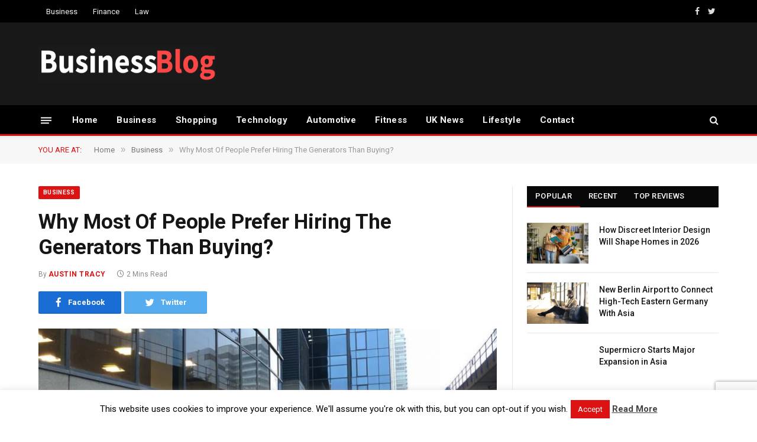

--- FILE ---
content_type: text/html; charset=UTF-8
request_url: https://www.business-blog.co.uk/why-most-of-people-prefer-hiring-the-generators-than-buying/
body_size: 17817
content:

<!DOCTYPE html>
<html lang="en-US" class="s-light site-s-light">

<head>

	<meta charset="UTF-8" />
	<meta name="viewport" content="width=device-width, initial-scale=1" />
	<meta name='robots' content='index, follow, max-image-preview:large, max-snippet:-1, max-video-preview:-1' />
	<style>img:is([sizes="auto" i], [sizes^="auto," i]) { contain-intrinsic-size: 3000px 1500px }</style>
	
	<!-- This site is optimized with the Yoast SEO plugin v26.6 - https://yoast.com/wordpress/plugins/seo/ -->
	<title>Why Most Of People Prefer Hiring The Generators Than Buying? - Business Blog</title><link rel="preload" as="image" imagesrcset="https://www.business-blog.co.uk/wp-content/uploads/2018/10/Templant-generator-hire-1024x767.jpg 1024w, https://www.business-blog.co.uk/wp-content/uploads/2018/10/Templant-generator-hire-768x575.jpg 768w, https://www.business-blog.co.uk/wp-content/uploads/2018/10/Templant-generator-hire-1024x767-847x634.jpg 847w, https://www.business-blog.co.uk/wp-content/uploads/2018/10/Templant-generator-hire-1024x767-702x526.jpg 702w, https://www.business-blog.co.uk/wp-content/uploads/2018/10/Templant-generator-hire.jpg 1080w" imagesizes="(max-width: 755px) 100vw, 755px" />
	<link rel="canonical" href="https://www.business-blog.co.uk/why-most-of-people-prefer-hiring-the-generators-than-buying/" />
	<meta property="og:locale" content="en_US" />
	<meta property="og:type" content="article" />
	<meta property="og:title" content="Why Most Of People Prefer Hiring The Generators Than Buying? - Business Blog" />
	<meta property="og:description" content="Gone are the days when the manufacturers and traders just depended on their workers. Recent years have witnessed a steep rise as regards use of mechanical and electrical machines that depend upon supply of electricity. But frequent power cuts put all the work to standstill and the companies have to either buy the diesel generators" />
	<meta property="og:url" content="https://www.business-blog.co.uk/why-most-of-people-prefer-hiring-the-generators-than-buying/" />
	<meta property="og:site_name" content="Business Blog" />
	<meta property="article:published_time" content="2018-10-26T04:47:37+00:00" />
	<meta property="article:modified_time" content="2018-10-26T04:48:19+00:00" />
	<meta property="og:image" content="https://www.business-blog.co.uk/wp-content/uploads/2018/10/Templant-generator-hire.jpg" />
	<meta property="og:image:width" content="1080" />
	<meta property="og:image:height" content="809" />
	<meta property="og:image:type" content="image/jpeg" />
	<meta name="author" content="Austin Tracy" />
	<meta name="twitter:card" content="summary_large_image" />
	<meta name="twitter:label1" content="Written by" />
	<meta name="twitter:data1" content="Austin Tracy" />
	<meta name="twitter:label2" content="Est. reading time" />
	<meta name="twitter:data2" content="2 minutes" />
	<script type="application/ld+json" class="yoast-schema-graph">{"@context":"https://schema.org","@graph":[{"@type":"WebPage","@id":"https://www.business-blog.co.uk/why-most-of-people-prefer-hiring-the-generators-than-buying/","url":"https://www.business-blog.co.uk/why-most-of-people-prefer-hiring-the-generators-than-buying/","name":"Why Most Of People Prefer Hiring The Generators Than Buying? - Business Blog","isPartOf":{"@id":"https://www.business-blog.co.uk/#website"},"primaryImageOfPage":{"@id":"https://www.business-blog.co.uk/why-most-of-people-prefer-hiring-the-generators-than-buying/#primaryimage"},"image":{"@id":"https://www.business-blog.co.uk/why-most-of-people-prefer-hiring-the-generators-than-buying/#primaryimage"},"thumbnailUrl":"https://www.business-blog.co.uk/wp-content/uploads/2018/10/Templant-generator-hire.jpg","datePublished":"2018-10-26T04:47:37+00:00","dateModified":"2018-10-26T04:48:19+00:00","author":{"@id":"https://www.business-blog.co.uk/#/schema/person/e999a39eb9441857bc212385f9f3c3d8"},"breadcrumb":{"@id":"https://www.business-blog.co.uk/why-most-of-people-prefer-hiring-the-generators-than-buying/#breadcrumb"},"inLanguage":"en-US","potentialAction":[{"@type":"ReadAction","target":["https://www.business-blog.co.uk/why-most-of-people-prefer-hiring-the-generators-than-buying/"]}]},{"@type":"ImageObject","inLanguage":"en-US","@id":"https://www.business-blog.co.uk/why-most-of-people-prefer-hiring-the-generators-than-buying/#primaryimage","url":"https://www.business-blog.co.uk/wp-content/uploads/2018/10/Templant-generator-hire.jpg","contentUrl":"https://www.business-blog.co.uk/wp-content/uploads/2018/10/Templant-generator-hire.jpg","width":1080,"height":809},{"@type":"BreadcrumbList","@id":"https://www.business-blog.co.uk/why-most-of-people-prefer-hiring-the-generators-than-buying/#breadcrumb","itemListElement":[{"@type":"ListItem","position":1,"name":"Home","item":"https://www.business-blog.co.uk/"},{"@type":"ListItem","position":2,"name":"Why Most Of People Prefer Hiring The Generators Than Buying?"}]},{"@type":"WebSite","@id":"https://www.business-blog.co.uk/#website","url":"https://www.business-blog.co.uk/","name":"Business Blog","description":"","potentialAction":[{"@type":"SearchAction","target":{"@type":"EntryPoint","urlTemplate":"https://www.business-blog.co.uk/?s={search_term_string}"},"query-input":{"@type":"PropertyValueSpecification","valueRequired":true,"valueName":"search_term_string"}}],"inLanguage":"en-US"},{"@type":"Person","@id":"https://www.business-blog.co.uk/#/schema/person/e999a39eb9441857bc212385f9f3c3d8","name":"Austin Tracy","image":{"@type":"ImageObject","inLanguage":"en-US","@id":"https://www.business-blog.co.uk/#/schema/person/image/","url":"https://secure.gravatar.com/avatar/9808c49f3e05b8d32148ec305b72fac03c160b018df1c0e9306049d7206ee2c7?s=96&r=g","contentUrl":"https://secure.gravatar.com/avatar/9808c49f3e05b8d32148ec305b72fac03c160b018df1c0e9306049d7206ee2c7?s=96&r=g","caption":"Austin Tracy"},"description":"I'm Austin Tracy, a versatile professional with a passion for business, technology, and lifestyle topics. My expertise spans automotive trends, fitness, and UK news, making me a versatile contributor to the blog. With a keen eye for detail, Austin brings clarity and insight to my articles, helping readers stay informed and engaged.","sameAs":["https://www.business-blog.co.uk"],"url":"https://www.business-blog.co.uk/author/admin/"}]}</script>
	<!-- / Yoast SEO plugin. -->


<link rel='dns-prefetch' href='//fonts.googleapis.com' />
<link rel="alternate" type="application/rss+xml" title="Business Blog &raquo; Feed" href="https://www.business-blog.co.uk/feed/" />
<link rel="alternate" type="application/rss+xml" title="Business Blog &raquo; Comments Feed" href="https://www.business-blog.co.uk/comments/feed/" />
<script type="text/javascript">
/* <![CDATA[ */
window._wpemojiSettings = {"baseUrl":"https:\/\/s.w.org\/images\/core\/emoji\/15.1.0\/72x72\/","ext":".png","svgUrl":"https:\/\/s.w.org\/images\/core\/emoji\/15.1.0\/svg\/","svgExt":".svg","source":{"concatemoji":"https:\/\/www.business-blog.co.uk\/wp-includes\/js\/wp-emoji-release.min.js?ver=6.8.1"}};
/*! This file is auto-generated */
!function(i,n){var o,s,e;function c(e){try{var t={supportTests:e,timestamp:(new Date).valueOf()};sessionStorage.setItem(o,JSON.stringify(t))}catch(e){}}function p(e,t,n){e.clearRect(0,0,e.canvas.width,e.canvas.height),e.fillText(t,0,0);var t=new Uint32Array(e.getImageData(0,0,e.canvas.width,e.canvas.height).data),r=(e.clearRect(0,0,e.canvas.width,e.canvas.height),e.fillText(n,0,0),new Uint32Array(e.getImageData(0,0,e.canvas.width,e.canvas.height).data));return t.every(function(e,t){return e===r[t]})}function u(e,t,n){switch(t){case"flag":return n(e,"\ud83c\udff3\ufe0f\u200d\u26a7\ufe0f","\ud83c\udff3\ufe0f\u200b\u26a7\ufe0f")?!1:!n(e,"\ud83c\uddfa\ud83c\uddf3","\ud83c\uddfa\u200b\ud83c\uddf3")&&!n(e,"\ud83c\udff4\udb40\udc67\udb40\udc62\udb40\udc65\udb40\udc6e\udb40\udc67\udb40\udc7f","\ud83c\udff4\u200b\udb40\udc67\u200b\udb40\udc62\u200b\udb40\udc65\u200b\udb40\udc6e\u200b\udb40\udc67\u200b\udb40\udc7f");case"emoji":return!n(e,"\ud83d\udc26\u200d\ud83d\udd25","\ud83d\udc26\u200b\ud83d\udd25")}return!1}function f(e,t,n){var r="undefined"!=typeof WorkerGlobalScope&&self instanceof WorkerGlobalScope?new OffscreenCanvas(300,150):i.createElement("canvas"),a=r.getContext("2d",{willReadFrequently:!0}),o=(a.textBaseline="top",a.font="600 32px Arial",{});return e.forEach(function(e){o[e]=t(a,e,n)}),o}function t(e){var t=i.createElement("script");t.src=e,t.defer=!0,i.head.appendChild(t)}"undefined"!=typeof Promise&&(o="wpEmojiSettingsSupports",s=["flag","emoji"],n.supports={everything:!0,everythingExceptFlag:!0},e=new Promise(function(e){i.addEventListener("DOMContentLoaded",e,{once:!0})}),new Promise(function(t){var n=function(){try{var e=JSON.parse(sessionStorage.getItem(o));if("object"==typeof e&&"number"==typeof e.timestamp&&(new Date).valueOf()<e.timestamp+604800&&"object"==typeof e.supportTests)return e.supportTests}catch(e){}return null}();if(!n){if("undefined"!=typeof Worker&&"undefined"!=typeof OffscreenCanvas&&"undefined"!=typeof URL&&URL.createObjectURL&&"undefined"!=typeof Blob)try{var e="postMessage("+f.toString()+"("+[JSON.stringify(s),u.toString(),p.toString()].join(",")+"));",r=new Blob([e],{type:"text/javascript"}),a=new Worker(URL.createObjectURL(r),{name:"wpTestEmojiSupports"});return void(a.onmessage=function(e){c(n=e.data),a.terminate(),t(n)})}catch(e){}c(n=f(s,u,p))}t(n)}).then(function(e){for(var t in e)n.supports[t]=e[t],n.supports.everything=n.supports.everything&&n.supports[t],"flag"!==t&&(n.supports.everythingExceptFlag=n.supports.everythingExceptFlag&&n.supports[t]);n.supports.everythingExceptFlag=n.supports.everythingExceptFlag&&!n.supports.flag,n.DOMReady=!1,n.readyCallback=function(){n.DOMReady=!0}}).then(function(){return e}).then(function(){var e;n.supports.everything||(n.readyCallback(),(e=n.source||{}).concatemoji?t(e.concatemoji):e.wpemoji&&e.twemoji&&(t(e.twemoji),t(e.wpemoji)))}))}((window,document),window._wpemojiSettings);
/* ]]> */
</script>
<style id='wp-emoji-styles-inline-css' type='text/css'>

	img.wp-smiley, img.emoji {
		display: inline !important;
		border: none !important;
		box-shadow: none !important;
		height: 1em !important;
		width: 1em !important;
		margin: 0 0.07em !important;
		vertical-align: -0.1em !important;
		background: none !important;
		padding: 0 !important;
	}
</style>
<link rel='stylesheet' id='wp-block-library-css' href='https://www.business-blog.co.uk/wp-includes/css/dist/block-library/style.min.css?ver=6.8.1' type='text/css' media='all' />
<style id='classic-theme-styles-inline-css' type='text/css'>
/*! This file is auto-generated */
.wp-block-button__link{color:#fff;background-color:#32373c;border-radius:9999px;box-shadow:none;text-decoration:none;padding:calc(.667em + 2px) calc(1.333em + 2px);font-size:1.125em}.wp-block-file__button{background:#32373c;color:#fff;text-decoration:none}
</style>
<style id='global-styles-inline-css' type='text/css'>
:root{--wp--preset--aspect-ratio--square: 1;--wp--preset--aspect-ratio--4-3: 4/3;--wp--preset--aspect-ratio--3-4: 3/4;--wp--preset--aspect-ratio--3-2: 3/2;--wp--preset--aspect-ratio--2-3: 2/3;--wp--preset--aspect-ratio--16-9: 16/9;--wp--preset--aspect-ratio--9-16: 9/16;--wp--preset--color--black: #000000;--wp--preset--color--cyan-bluish-gray: #abb8c3;--wp--preset--color--white: #ffffff;--wp--preset--color--pale-pink: #f78da7;--wp--preset--color--vivid-red: #cf2e2e;--wp--preset--color--luminous-vivid-orange: #ff6900;--wp--preset--color--luminous-vivid-amber: #fcb900;--wp--preset--color--light-green-cyan: #7bdcb5;--wp--preset--color--vivid-green-cyan: #00d084;--wp--preset--color--pale-cyan-blue: #8ed1fc;--wp--preset--color--vivid-cyan-blue: #0693e3;--wp--preset--color--vivid-purple: #9b51e0;--wp--preset--gradient--vivid-cyan-blue-to-vivid-purple: linear-gradient(135deg,rgba(6,147,227,1) 0%,rgb(155,81,224) 100%);--wp--preset--gradient--light-green-cyan-to-vivid-green-cyan: linear-gradient(135deg,rgb(122,220,180) 0%,rgb(0,208,130) 100%);--wp--preset--gradient--luminous-vivid-amber-to-luminous-vivid-orange: linear-gradient(135deg,rgba(252,185,0,1) 0%,rgba(255,105,0,1) 100%);--wp--preset--gradient--luminous-vivid-orange-to-vivid-red: linear-gradient(135deg,rgba(255,105,0,1) 0%,rgb(207,46,46) 100%);--wp--preset--gradient--very-light-gray-to-cyan-bluish-gray: linear-gradient(135deg,rgb(238,238,238) 0%,rgb(169,184,195) 100%);--wp--preset--gradient--cool-to-warm-spectrum: linear-gradient(135deg,rgb(74,234,220) 0%,rgb(151,120,209) 20%,rgb(207,42,186) 40%,rgb(238,44,130) 60%,rgb(251,105,98) 80%,rgb(254,248,76) 100%);--wp--preset--gradient--blush-light-purple: linear-gradient(135deg,rgb(255,206,236) 0%,rgb(152,150,240) 100%);--wp--preset--gradient--blush-bordeaux: linear-gradient(135deg,rgb(254,205,165) 0%,rgb(254,45,45) 50%,rgb(107,0,62) 100%);--wp--preset--gradient--luminous-dusk: linear-gradient(135deg,rgb(255,203,112) 0%,rgb(199,81,192) 50%,rgb(65,88,208) 100%);--wp--preset--gradient--pale-ocean: linear-gradient(135deg,rgb(255,245,203) 0%,rgb(182,227,212) 50%,rgb(51,167,181) 100%);--wp--preset--gradient--electric-grass: linear-gradient(135deg,rgb(202,248,128) 0%,rgb(113,206,126) 100%);--wp--preset--gradient--midnight: linear-gradient(135deg,rgb(2,3,129) 0%,rgb(40,116,252) 100%);--wp--preset--font-size--small: 13px;--wp--preset--font-size--medium: 20px;--wp--preset--font-size--large: 36px;--wp--preset--font-size--x-large: 42px;--wp--preset--spacing--20: 0.44rem;--wp--preset--spacing--30: 0.67rem;--wp--preset--spacing--40: 1rem;--wp--preset--spacing--50: 1.5rem;--wp--preset--spacing--60: 2.25rem;--wp--preset--spacing--70: 3.38rem;--wp--preset--spacing--80: 5.06rem;--wp--preset--shadow--natural: 6px 6px 9px rgba(0, 0, 0, 0.2);--wp--preset--shadow--deep: 12px 12px 50px rgba(0, 0, 0, 0.4);--wp--preset--shadow--sharp: 6px 6px 0px rgba(0, 0, 0, 0.2);--wp--preset--shadow--outlined: 6px 6px 0px -3px rgba(255, 255, 255, 1), 6px 6px rgba(0, 0, 0, 1);--wp--preset--shadow--crisp: 6px 6px 0px rgba(0, 0, 0, 1);}:where(.is-layout-flex){gap: 0.5em;}:where(.is-layout-grid){gap: 0.5em;}body .is-layout-flex{display: flex;}.is-layout-flex{flex-wrap: wrap;align-items: center;}.is-layout-flex > :is(*, div){margin: 0;}body .is-layout-grid{display: grid;}.is-layout-grid > :is(*, div){margin: 0;}:where(.wp-block-columns.is-layout-flex){gap: 2em;}:where(.wp-block-columns.is-layout-grid){gap: 2em;}:where(.wp-block-post-template.is-layout-flex){gap: 1.25em;}:where(.wp-block-post-template.is-layout-grid){gap: 1.25em;}.has-black-color{color: var(--wp--preset--color--black) !important;}.has-cyan-bluish-gray-color{color: var(--wp--preset--color--cyan-bluish-gray) !important;}.has-white-color{color: var(--wp--preset--color--white) !important;}.has-pale-pink-color{color: var(--wp--preset--color--pale-pink) !important;}.has-vivid-red-color{color: var(--wp--preset--color--vivid-red) !important;}.has-luminous-vivid-orange-color{color: var(--wp--preset--color--luminous-vivid-orange) !important;}.has-luminous-vivid-amber-color{color: var(--wp--preset--color--luminous-vivid-amber) !important;}.has-light-green-cyan-color{color: var(--wp--preset--color--light-green-cyan) !important;}.has-vivid-green-cyan-color{color: var(--wp--preset--color--vivid-green-cyan) !important;}.has-pale-cyan-blue-color{color: var(--wp--preset--color--pale-cyan-blue) !important;}.has-vivid-cyan-blue-color{color: var(--wp--preset--color--vivid-cyan-blue) !important;}.has-vivid-purple-color{color: var(--wp--preset--color--vivid-purple) !important;}.has-black-background-color{background-color: var(--wp--preset--color--black) !important;}.has-cyan-bluish-gray-background-color{background-color: var(--wp--preset--color--cyan-bluish-gray) !important;}.has-white-background-color{background-color: var(--wp--preset--color--white) !important;}.has-pale-pink-background-color{background-color: var(--wp--preset--color--pale-pink) !important;}.has-vivid-red-background-color{background-color: var(--wp--preset--color--vivid-red) !important;}.has-luminous-vivid-orange-background-color{background-color: var(--wp--preset--color--luminous-vivid-orange) !important;}.has-luminous-vivid-amber-background-color{background-color: var(--wp--preset--color--luminous-vivid-amber) !important;}.has-light-green-cyan-background-color{background-color: var(--wp--preset--color--light-green-cyan) !important;}.has-vivid-green-cyan-background-color{background-color: var(--wp--preset--color--vivid-green-cyan) !important;}.has-pale-cyan-blue-background-color{background-color: var(--wp--preset--color--pale-cyan-blue) !important;}.has-vivid-cyan-blue-background-color{background-color: var(--wp--preset--color--vivid-cyan-blue) !important;}.has-vivid-purple-background-color{background-color: var(--wp--preset--color--vivid-purple) !important;}.has-black-border-color{border-color: var(--wp--preset--color--black) !important;}.has-cyan-bluish-gray-border-color{border-color: var(--wp--preset--color--cyan-bluish-gray) !important;}.has-white-border-color{border-color: var(--wp--preset--color--white) !important;}.has-pale-pink-border-color{border-color: var(--wp--preset--color--pale-pink) !important;}.has-vivid-red-border-color{border-color: var(--wp--preset--color--vivid-red) !important;}.has-luminous-vivid-orange-border-color{border-color: var(--wp--preset--color--luminous-vivid-orange) !important;}.has-luminous-vivid-amber-border-color{border-color: var(--wp--preset--color--luminous-vivid-amber) !important;}.has-light-green-cyan-border-color{border-color: var(--wp--preset--color--light-green-cyan) !important;}.has-vivid-green-cyan-border-color{border-color: var(--wp--preset--color--vivid-green-cyan) !important;}.has-pale-cyan-blue-border-color{border-color: var(--wp--preset--color--pale-cyan-blue) !important;}.has-vivid-cyan-blue-border-color{border-color: var(--wp--preset--color--vivid-cyan-blue) !important;}.has-vivid-purple-border-color{border-color: var(--wp--preset--color--vivid-purple) !important;}.has-vivid-cyan-blue-to-vivid-purple-gradient-background{background: var(--wp--preset--gradient--vivid-cyan-blue-to-vivid-purple) !important;}.has-light-green-cyan-to-vivid-green-cyan-gradient-background{background: var(--wp--preset--gradient--light-green-cyan-to-vivid-green-cyan) !important;}.has-luminous-vivid-amber-to-luminous-vivid-orange-gradient-background{background: var(--wp--preset--gradient--luminous-vivid-amber-to-luminous-vivid-orange) !important;}.has-luminous-vivid-orange-to-vivid-red-gradient-background{background: var(--wp--preset--gradient--luminous-vivid-orange-to-vivid-red) !important;}.has-very-light-gray-to-cyan-bluish-gray-gradient-background{background: var(--wp--preset--gradient--very-light-gray-to-cyan-bluish-gray) !important;}.has-cool-to-warm-spectrum-gradient-background{background: var(--wp--preset--gradient--cool-to-warm-spectrum) !important;}.has-blush-light-purple-gradient-background{background: var(--wp--preset--gradient--blush-light-purple) !important;}.has-blush-bordeaux-gradient-background{background: var(--wp--preset--gradient--blush-bordeaux) !important;}.has-luminous-dusk-gradient-background{background: var(--wp--preset--gradient--luminous-dusk) !important;}.has-pale-ocean-gradient-background{background: var(--wp--preset--gradient--pale-ocean) !important;}.has-electric-grass-gradient-background{background: var(--wp--preset--gradient--electric-grass) !important;}.has-midnight-gradient-background{background: var(--wp--preset--gradient--midnight) !important;}.has-small-font-size{font-size: var(--wp--preset--font-size--small) !important;}.has-medium-font-size{font-size: var(--wp--preset--font-size--medium) !important;}.has-large-font-size{font-size: var(--wp--preset--font-size--large) !important;}.has-x-large-font-size{font-size: var(--wp--preset--font-size--x-large) !important;}
:where(.wp-block-post-template.is-layout-flex){gap: 1.25em;}:where(.wp-block-post-template.is-layout-grid){gap: 1.25em;}
:where(.wp-block-columns.is-layout-flex){gap: 2em;}:where(.wp-block-columns.is-layout-grid){gap: 2em;}
:root :where(.wp-block-pullquote){font-size: 1.5em;line-height: 1.6;}
</style>
<link rel='stylesheet' id='contact-form-7-css' href='https://www.business-blog.co.uk/wp-content/plugins/contact-form-7/includes/css/styles.css?ver=6.1.4' type='text/css' media='all' />
<link rel='stylesheet' id='cookie-law-info-css' href='https://www.business-blog.co.uk/wp-content/plugins/cookie-law-info/legacy/public/css/cookie-law-info-public.css?ver=3.3.9.1' type='text/css' media='all' />
<link rel='stylesheet' id='cookie-law-info-gdpr-css' href='https://www.business-blog.co.uk/wp-content/plugins/cookie-law-info/legacy/public/css/cookie-law-info-gdpr.css?ver=3.3.9.1' type='text/css' media='all' />
<link rel='stylesheet' id='smartmag-core-css' href='https://www.business-blog.co.uk/wp-content/themes/smart-mag/style.css?ver=5.0.4' type='text/css' media='all' />
<link crossorigin="anonymous" rel='stylesheet' id='smartmag-fonts-css' href='https://fonts.googleapis.com/css?family=Roboto%3A400%2C400i%2C500%2C700' type='text/css' media='all' />
<link rel='stylesheet' id='magnific-popup-css' href='https://www.business-blog.co.uk/wp-content/themes/smart-mag/css/lightbox.css?ver=5.0.4' type='text/css' media='all' />
<link rel='stylesheet' id='smartmag-icons-css' href='https://www.business-blog.co.uk/wp-content/themes/smart-mag/css/icons/icons.css?ver=5.0.4' type='text/css' media='all' />
<link rel='stylesheet' id='smartmag-skin-css' href='https://www.business-blog.co.uk/wp-content/themes/smart-mag/css/skin-thezine.css?ver=5.0.4' type='text/css' media='all' />
<style id='smartmag-skin-inline-css' type='text/css'>
:root { --c-main: #dd1313;
--c-main-rgb: 221,19,19;
--main-width: 1150px; }
.smart-head-main { --c-shadow: rgba(10,10,10,0.04); }
.smart-head-main .smart-head-top { --head-h: 38px; }
.smart-head-main .smart-head-mid { --head-h: 140px; }
.s-dark .smart-head-main .smart-head-mid,
.smart-head-main .s-dark.smart-head-mid { background-color: #181818; }
.smart-head-main .smart-head-bot { --head-h: 52px; border-bottom-width: 3px; border-bottom-color: var(--c-main); }
.navigation-main .menu > li > a { letter-spacing: 0.02em; }
.navigation-main { --nav-items-space: 16px; }
.nav-hov-b .menu > li > a:before { border-width: 0px; }
.smart-head-mobile .smart-head-mid { border-top-width: 3px; }
.smart-head-main .offcanvas-toggle { transform: scale(0.69); }
.loop-grid .ratio-is-custom { padding-bottom: calc(100% / 1.68); }
.loop-list .ratio-is-custom { padding-bottom: calc(100% / 1.575); }
.loop-list .media { width: 44%; max-width: 85%; }
.loop-list .media:not(i) { max-width: 44%; }
.loop-small .media:not(i) { max-width: 104px; }
.single .featured .ratio-is-custom { padding-bottom: calc(100% / 2); }


</style>
<script type="text/javascript" src="https://www.business-blog.co.uk/wp-includes/js/jquery/jquery.min.js?ver=3.7.1" id="jquery-core-js"></script>
<script type="text/javascript" src="https://www.business-blog.co.uk/wp-includes/js/jquery/jquery-migrate.min.js?ver=3.4.1" id="jquery-migrate-js"></script>
<script type="text/javascript" id="cookie-law-info-js-extra">
/* <![CDATA[ */
var Cli_Data = {"nn_cookie_ids":[],"cookielist":[],"non_necessary_cookies":[],"ccpaEnabled":"","ccpaRegionBased":"","ccpaBarEnabled":"","strictlyEnabled":["necessary","obligatoire"],"ccpaType":"gdpr","js_blocking":"","custom_integration":"","triggerDomRefresh":"","secure_cookies":""};
var cli_cookiebar_settings = {"animate_speed_hide":"500","animate_speed_show":"500","background":"#fff","border":"#444","border_on":"","button_1_button_colour":"#dd1313","button_1_button_hover":"#b10f0f","button_1_link_colour":"#fff","button_1_as_button":"1","button_1_new_win":"","button_2_button_colour":"#333","button_2_button_hover":"#292929","button_2_link_colour":"#444","button_2_as_button":"","button_2_hidebar":"","button_3_button_colour":"#dd1313","button_3_button_hover":"#b10f0f","button_3_link_colour":"#fff","button_3_as_button":"1","button_3_new_win":"","button_4_button_colour":"#000","button_4_button_hover":"#000000","button_4_link_colour":"#fff","button_4_as_button":"1","button_7_button_colour":"#dd1313","button_7_button_hover":"#b10f0f","button_7_link_colour":"#fff","button_7_as_button":"1","button_7_new_win":"","font_family":"inherit","header_fix":"","notify_animate_hide":"1","notify_animate_show":"","notify_div_id":"#cookie-law-info-bar","notify_position_horizontal":"right","notify_position_vertical":"bottom","scroll_close":"","scroll_close_reload":"","accept_close_reload":"","reject_close_reload":"","showagain_tab":"1","showagain_background":"#fff","showagain_border":"#000","showagain_div_id":"#cookie-law-info-again","showagain_x_position":"100px","text":"#000","show_once_yn":"","show_once":"10000","logging_on":"","as_popup":"","popup_overlay":"1","bar_heading_text":"","cookie_bar_as":"banner","popup_showagain_position":"bottom-right","widget_position":"left"};
var log_object = {"ajax_url":"https:\/\/www.business-blog.co.uk\/wp-admin\/admin-ajax.php"};
/* ]]> */
</script>
<script type="text/javascript" src="https://www.business-blog.co.uk/wp-content/plugins/cookie-law-info/legacy/public/js/cookie-law-info-public.js?ver=3.3.9.1" id="cookie-law-info-js"></script>
<link rel="https://api.w.org/" href="https://www.business-blog.co.uk/wp-json/" /><link rel="alternate" title="JSON" type="application/json" href="https://www.business-blog.co.uk/wp-json/wp/v2/posts/4956" /><link rel="EditURI" type="application/rsd+xml" title="RSD" href="https://www.business-blog.co.uk/xmlrpc.php?rsd" />
<meta name="generator" content="WordPress 6.8.1" />
<link rel='shortlink' href='https://www.business-blog.co.uk/?p=4956' />
<link rel="alternate" title="oEmbed (JSON)" type="application/json+oembed" href="https://www.business-blog.co.uk/wp-json/oembed/1.0/embed?url=https%3A%2F%2Fwww.business-blog.co.uk%2Fwhy-most-of-people-prefer-hiring-the-generators-than-buying%2F" />
<link rel="alternate" title="oEmbed (XML)" type="text/xml+oembed" href="https://www.business-blog.co.uk/wp-json/oembed/1.0/embed?url=https%3A%2F%2Fwww.business-blog.co.uk%2Fwhy-most-of-people-prefer-hiring-the-generators-than-buying%2F&#038;format=xml" />

		<script>
		var BunyadSchemeKey = 'bunyad-scheme';
		(() => {
			const d = document.documentElement;
			const c = d.classList;
			const scheme = localStorage.getItem(BunyadSchemeKey);
			if (scheme) {
				d.dataset.origClass = c;
				scheme === 'dark' ? c.remove('s-light', 'site-s-light') : c.remove('s-dark', 'site-s-dark');
				c.add('site-s-' + scheme, 's-' + scheme);
			}
		})();
		</script>
		<meta name="generator" content="Elementor 3.34.0; features: additional_custom_breakpoints; settings: css_print_method-external, google_font-enabled, font_display-auto">
			<style>
				.e-con.e-parent:nth-of-type(n+4):not(.e-lazyloaded):not(.e-no-lazyload),
				.e-con.e-parent:nth-of-type(n+4):not(.e-lazyloaded):not(.e-no-lazyload) * {
					background-image: none !important;
				}
				@media screen and (max-height: 1024px) {
					.e-con.e-parent:nth-of-type(n+3):not(.e-lazyloaded):not(.e-no-lazyload),
					.e-con.e-parent:nth-of-type(n+3):not(.e-lazyloaded):not(.e-no-lazyload) * {
						background-image: none !important;
					}
				}
				@media screen and (max-height: 640px) {
					.e-con.e-parent:nth-of-type(n+2):not(.e-lazyloaded):not(.e-no-lazyload),
					.e-con.e-parent:nth-of-type(n+2):not(.e-lazyloaded):not(.e-no-lazyload) * {
						background-image: none !important;
					}
				}
			</style>
			<link rel="amphtml" href="https://www.business-blog.co.uk/why-most-of-people-prefer-hiring-the-generators-than-buying/amp/"><link rel="icon" href="https://www.business-blog.co.uk/wp-content/uploads/2020/11/favicaon.png" sizes="32x32" />
<link rel="icon" href="https://www.business-blog.co.uk/wp-content/uploads/2020/11/favicaon.png" sizes="192x192" />
<link rel="apple-touch-icon" href="https://www.business-blog.co.uk/wp-content/uploads/2020/11/favicaon.png" />
<meta name="msapplication-TileImage" content="https://www.business-blog.co.uk/wp-content/uploads/2020/11/favicaon.png" />

	<script>
	document.querySelector('head').innerHTML += '<style class="bunyad-img-effects-css">.main-wrap .wp-post-image, .post-content img { opacity: 0; }</style>';
	</script>

</head>

<body class="wp-singular post-template-default single single-post postid-4956 single-format-standard wp-theme-smart-mag post-layout-modern post-cat-3 has-lb has-lb-sm img-effects has-sb-sep layout-normal elementor-default elementor-kit-5320">



<div class="main-wrap">

	
<div class="off-canvas-backdrop"></div>
<div class="mobile-menu-container off-canvas s-dark" id="off-canvas">

	<div class="off-canvas-head">
		<a href="#" class="close"><i class="tsi tsi-times"></i></a>

		<div class="ts-logo">
					</div>
	</div>

	<div class="off-canvas-content">

					<ul class="mobile-menu"></ul>
		
					<div class="off-canvas-widgets">
				<div id="block-2" class="widget widget_block"><script type="text/javascript">

</script></div>			</div>
		
		
		<div class="spc-social spc-social-b smart-head-social">
		
			
				<a href="https://www.facebook.com/Business-blog-1689868287898797/" class="link s-facebook" target="_blank" rel="noopener">
					<i class="icon tsi tsi-facebook"></i>
					<span class="visuallyhidden">Facebook</span>
				</a>
									
			
				<a href="https://twitter.com/businessbloguk1" class="link s-twitter" target="_blank" rel="noopener">
					<i class="icon tsi tsi-twitter"></i>
					<span class="visuallyhidden">Twitter</span>
				</a>
									
			
		</div>

		
	</div>

</div>
<div class="smart-head smart-head-a smart-head-main" id="smart-head" data-sticky="bot" data-sticky-type="smart">
	
	<div class="smart-head-row smart-head-top s-dark smart-head-row-full">

		<div class="inner wrap">

							
				<div class="items items-left ">
					<div class="nav-wrap">
		<nav class="navigation navigation-small nav-hov-a has-search">
			<ul id="menu-categories" class="menu"><li id="menu-item-6281" class="menu-item menu-item-type-taxonomy menu-item-object-category current-post-ancestor current-menu-parent current-post-parent menu-cat-3 menu-item-6281"><a href="https://www.business-blog.co.uk/business/">Business</a></li>
<li id="menu-item-6282" class="menu-item menu-item-type-taxonomy menu-item-object-category menu-cat-47 menu-item-6282"><a href="https://www.business-blog.co.uk/finance/">Finance</a></li>
<li id="menu-item-6292" class="menu-item menu-item-type-taxonomy menu-item-object-category menu-cat-89 menu-item-6292"><a href="https://www.business-blog.co.uk/law/">Law</a></li>
</ul>		</nav>
	</div>
				</div>

							
				<div class="items items-center empty">
								</div>

							
				<div class="items items-right ">
				
		<div class="spc-social spc-social-a smart-head-social">
		
			
				<a href="https://www.facebook.com/Business-blog-1689868287898797/" class="link s-facebook" target="_blank" rel="noopener">
					<i class="icon tsi tsi-facebook"></i>
					<span class="visuallyhidden">Facebook</span>
				</a>
									
			
				<a href="https://twitter.com/businessbloguk1" class="link s-twitter" target="_blank" rel="noopener">
					<i class="icon tsi tsi-twitter"></i>
					<span class="visuallyhidden">Twitter</span>
				</a>
									
			
		</div>

						</div>

						
		</div>
	</div>

	
	<div class="smart-head-row smart-head-mid s-dark smart-head-row-full">

		<div class="inner wrap">

							
				<div class="items items-left ">
					<a href="https://www.business-blog.co.uk/" title="Business Blog" rel="home" class="logo-link ts-logo">
		<span>
			
				
					
					<img src="https://www.business-blog.co.uk/wp-content/uploads/2020/11/Phonto2.png" class="logo-image" alt="Business Blog" />

									 
					</span>
	</a>				</div>

							
				<div class="items items-center empty">
								</div>

							
				<div class="items items-right ">
				
<div class="h-text h-text">
	</div>				</div>

						
		</div>
	</div>

	
	<div class="smart-head-row smart-head-bot s-dark smart-head-row-full">

		<div class="inner wrap">

							
				<div class="items items-left ">
				
<button class="offcanvas-toggle has-icon" type="button" aria-label="Menu">
	<span class="hamburger-icon">
		<span class="inner"></span>
	</span>
</button>	<div class="nav-wrap">
		<nav class="navigation navigation-main nav-hov-b has-search">
			<ul id="menu-header-navigation" class="menu"><li id="menu-item-4328" class="menu-item menu-item-type-custom menu-item-object-custom menu-item-home menu-item-4328"><a href="https://www.business-blog.co.uk/">Home</a></li>
<li id="menu-item-4388" class="menu-item menu-item-type-taxonomy menu-item-object-category current-post-ancestor current-menu-parent current-post-parent menu-cat-3 menu-item-4388"><a href="https://www.business-blog.co.uk/business/">Business</a></li>
<li id="menu-item-4389" class="menu-item menu-item-type-taxonomy menu-item-object-category menu-cat-46 menu-item-4389"><a href="https://www.business-blog.co.uk/shopping/">Shopping</a></li>
<li id="menu-item-4390" class="menu-item menu-item-type-taxonomy menu-item-object-category menu-cat-48 menu-item-4390"><a href="https://www.business-blog.co.uk/technology/">Technology</a></li>
<li id="menu-item-4391" class="menu-item menu-item-type-taxonomy menu-item-object-category menu-cat-50 menu-item-4391"><a href="https://www.business-blog.co.uk/automotive/">Automotive</a></li>
<li id="menu-item-4392" class="menu-item menu-item-type-taxonomy menu-item-object-category menu-cat-52 menu-item-4392"><a href="https://www.business-blog.co.uk/fitness/">Fitness</a></li>
<li id="menu-item-4393" class="menu-item menu-item-type-taxonomy menu-item-object-category menu-cat-44 menu-item-4393"><a href="https://www.business-blog.co.uk/uk-news/">UK News</a></li>
<li id="menu-item-4394" class="menu-item menu-item-type-taxonomy menu-item-object-category menu-cat-1 menu-item-4394"><a href="https://www.business-blog.co.uk/lifestyle/">Lifestyle</a></li>
<li id="menu-item-4332" class="menu-item menu-item-type-post_type menu-item-object-page menu-item-4332"><a href="https://www.business-blog.co.uk/contact/">Contact</a></li>
</ul>		</nav>
	</div>
				</div>

							
				<div class="items items-center empty">
								</div>

							
				<div class="items items-right ">
				

	<a href="#" class="search-icon has-icon-only is-icon" title="Search">
		<i class="tsi tsi-search"></i>
	</a>

				</div>

						
		</div>
	</div>

	</div>
<div class="smart-head smart-head-a smart-head-mobile" id="smart-head-mobile" data-sticky="mid" data-sticky-type>
	
	<div class="smart-head-row smart-head-mid smart-head-row-3 s-dark smart-head-row-full">

		<div class="inner wrap">

							
				<div class="items items-left ">
				
<button class="offcanvas-toggle has-icon" type="button" aria-label="Menu">
	<span class="hamburger-icon">
		<span class="inner"></span>
	</span>
</button>				</div>

							
				<div class="items items-center ">
					<a href="https://www.business-blog.co.uk/" title="Business Blog" rel="home" class="logo-link ts-logo">
		<span>
			
				
					
					<img src="https://www.business-blog.co.uk/wp-content/uploads/2020/11/Phonto2.png" class="logo-image" alt="Business Blog" />

									 
					</span>
	</a>				</div>

							
				<div class="items items-right ">
				

	<a href="#" class="search-icon has-icon-only is-icon" title="Search">
		<i class="tsi tsi-search"></i>
	</a>

				</div>

						
		</div>
	</div>

	</div>
<nav class="breadcrumbs is-full-width breadcrumbs-b" id="breadcrumb"><div class="inner ts-contain "><span class="label">You are at:</span><span><a href="https://www.business-blog.co.uk/"><span>Home</span></a></span><span class="delim">&raquo;</span><span><a href="https://www.business-blog.co.uk/business/"><span>Business</span></a></span><span class="delim">&raquo;</span><span class="current">Why Most Of People Prefer Hiring The Generators Than Buying?</span></div></nav>

<div class="main ts-contain cf right-sidebar">

			

<div class="ts-row">
	<div class="col-8 main-content">

					<div class="the-post-header s-head-modern s-head-modern-a">
	<div class="post-meta post-meta-a post-meta-left post-meta-single has-below"><div class="post-meta-items meta-above"><span class="meta-item cat-labels">
						
						<a href="https://www.business-blog.co.uk/business/" class="category term-color-3" rel="category">Business</a>
					</span>
					</div><h1 class="is-title post-title">Why Most Of People Prefer Hiring The Generators Than Buying?</h1><div class="post-meta-items meta-below"><span class="has-next-icon meta-item post-author"><span class="by">By</span> <a href="https://www.business-blog.co.uk/author/admin/" title="Posts by Austin Tracy" rel="author">Austin Tracy</a></span><span class="meta-item read-time has-icon"><i class="tsi tsi-clock"></i>2 Mins Read</span></div></div>
<div class="post-share post-share-b spc-social-bg  post-share-a">
	
		
		<a href="https://www.facebook.com/sharer.php?u=https%3A%2F%2Fwww.business-blog.co.uk%2Fwhy-most-of-people-prefer-hiring-the-generators-than-buying%2F" class="cf service s-facebook" 
			title="Share on Twitter" target="_blank" rel="noopener">
			<i class="tsi tsi-tsi tsi-facebook"></i>
			<span class="label">Facebook</span>
		</a>
			
		
		<a href="https://twitter.com/intent/tweet?url=https%3A%2F%2Fwww.business-blog.co.uk%2Fwhy-most-of-people-prefer-hiring-the-generators-than-buying%2F&#038;text=Why%20Most%20Of%20People%20Prefer%20Hiring%20The%20Generators%20Than%20Buying%3F" class="cf service s-twitter" 
			title="Share on Twitter" target="_blank" rel="noopener">
			<i class="tsi tsi-tsi tsi-twitter"></i>
			<span class="label">Twitter</span>
		</a>
			
		
		
</div>
</div>		
		<div class="single-featured">
				
	<div class="featured">
				
			<a href="https://www.business-blog.co.uk/wp-content/uploads/2018/10/Templant-generator-hire.jpg" class="image-link media-ratio ratio-is-custom"><img width="755" height="378" src="[data-uri]" class="attachment-large size-large lazyload wp-post-image" alt="" sizes="(max-width: 755px) 100vw, 755px" title="Why Most Of People Prefer Hiring The Generators Than Buying?" decoding="async" data-srcset="https://www.business-blog.co.uk/wp-content/uploads/2018/10/Templant-generator-hire-1024x767.jpg 1024w, https://www.business-blog.co.uk/wp-content/uploads/2018/10/Templant-generator-hire-768x575.jpg 768w, https://www.business-blog.co.uk/wp-content/uploads/2018/10/Templant-generator-hire-1024x767-847x634.jpg 847w, https://www.business-blog.co.uk/wp-content/uploads/2018/10/Templant-generator-hire-1024x767-702x526.jpg 702w, https://www.business-blog.co.uk/wp-content/uploads/2018/10/Templant-generator-hire.jpg 1080w" data-src="https://www.business-blog.co.uk/wp-content/uploads/2018/10/Templant-generator-hire-1024x767.jpg" /></a>		
						
			</div>

			</div>

		<div class="the-post s-post-modern">

			<article id="post-4956" class="post-4956 post type-post status-publish format-standard has-post-thumbnail category-business">
				
<div class="post-content-wrap">
	
	<div class="post-content cf entry-content content-spacious">

		
				
		<p style="text-align: justify">Gone are the days when the manufacturers and traders just depended on their workers. Recent years have witnessed a steep rise as regards use of mechanical and electrical machines that depend upon supply of electricity. But frequent power cuts put all the work to standstill and the companies have to either buy the diesel generators or hire the same. Reputed companies including Templant generator hire facilitate the gensets on a rental basis.<span id="more-4956"></span></p>
<p style="text-align: justify"><strong>Benefits of hiring </strong>– First of all it is the big money that is saved by hiring the gensets that cost much. Suppose you buy a brand new generator then you have to shell out a big amount on its purchase that otherwise can be utilised for some other worthwhile purpose. So money saving is the biggest benefit of hiring the gensets from prominent companies like <a href="https://www.templant.co.uk/generator-hire-london/"><strong>Templant generator hire</strong></a>.</p>
<p style="text-align: justify">Companies that hire the gensets are able to save plenty of time that otherwise is spent upon their maintenance. It is the responsibility of the rental companies that are supposed to look after their sets and ensure their performance. Many rental companies send their own operators to operate their gensets at the sites of the hirers that are relieved from this task. Ease of installation is another big benefit of hiring the gensets from the rental companies that facilitate these pieces to the needy guys. The latter need not do anything as it is the rental companies that send their men to install the gensets at the sites in perfect manners.</p>
<p style="text-align: justify">Ease of gensets repairs by the rental companies is another big advantage for the hirers. Just give a call to the genset rental companies and apprise them about the defects that are instantly removed by their mechanics that visit the hirers. Wide choice with regard to latest gensets is the exclusive benefit of hiring them than buying. Suppose you buy a generator then it would remain with you throughout its life and you will not be able to replace it with another piece even if you are fed up with the same. But those hiring the gen sets can ask the owners to replace the same with new ones if they are not satisfied with its functioning. Thus ease of replacement is the big advantage for the hirers. Interested to enjoy uninterrupted power supply! Just call Templant generator hire for overall peace.</p>

				
		
		
		
	</div>
</div>
	
			</article>

			
	
	<div class="post-share-bot">
		<span class="info">Share.</span>
		
		<span class="share-links spc-social-bg">

			
				<a href="https://www.facebook.com/sharer.php?u=https%3A%2F%2Fwww.business-blog.co.uk%2Fwhy-most-of-people-prefer-hiring-the-generators-than-buying%2F" class="service s-facebook tsi tsi-facebook" 
					title="Share on Twitter" target="_blank" rel="noopener">
					<span class="visuallyhidden">Facebook</span>
				</a>
					
			
				<a href="https://twitter.com/intent/tweet?url=https%3A%2F%2Fwww.business-blog.co.uk%2Fwhy-most-of-people-prefer-hiring-the-generators-than-buying%2F&#038;text=Why%20Most%20Of%20People%20Prefer%20Hiring%20The%20Generators%20Than%20Buying%3F" class="service s-twitter tsi tsi-twitter" 
					title="Share on Twitter" target="_blank" rel="noopener">
					<span class="visuallyhidden">Twitter</span>
				</a>
					
			
		</span>
	</div>
	



	<section class="related-posts">
							
							
				<div class="block-head block-head-ac block-head-a block-head-a1">
					<h4 class="heading">Related <span class="color">Posts</span></h4>
					
									</div>
				
			
				<section class="block-wrap block-grid cols-gap-sm mb-none" data-id="1">

				
			<div class="block-content">
					
	<div class="loop loop-grid loop-grid-sm grid grid-3 md:grid-2 xs:grid-1">

					
<article class="l-post  grid-sm-post grid-post">

	
			<div class="media">

		
			<a href="https://www.business-blog.co.uk/what-are-the-benefits-of-working-with-a-virtual-accountant/" class="image-link media-ratio ratio-is-custom"><span data-bgsrc="https://www.business-blog.co.uk/wp-content/uploads/2025/11/virtual-accounting-services2-450x300.jpg" class="img bg-cover wp-post-image attachment-bunyad-medium size-bunyad-medium lazyload" data-bgset="https://www.business-blog.co.uk/wp-content/uploads/2025/11/virtual-accounting-services2-450x300.jpg 450w, https://www.business-blog.co.uk/wp-content/uploads/2025/11/virtual-accounting-services2-1024x683.jpg 1024w, https://www.business-blog.co.uk/wp-content/uploads/2025/11/virtual-accounting-services2-768x512.jpg 768w, https://www.business-blog.co.uk/wp-content/uploads/2025/11/virtual-accounting-services2-1536x1024.jpg 1536w, https://www.business-blog.co.uk/wp-content/uploads/2025/11/virtual-accounting-services2-1200x800.jpg 1200w, https://www.business-blog.co.uk/wp-content/uploads/2025/11/virtual-accounting-services2.jpg 1920w" data-sizes="(max-width: 361px) 100vw, 361px" role="img" aria-label="Virtual Accountant"></span></a>			
			
			
			
		
		</div>
	

	
		<div class="content">

			<div class="post-meta post-meta-a"><h2 class="is-title post-title"><a href="https://www.business-blog.co.uk/what-are-the-benefits-of-working-with-a-virtual-accountant/">What Are the Benefits of Working with a Virtual Accountant?</a></h2></div>			
			
			
		</div>

	
</article>					
<article class="l-post  grid-sm-post grid-post">

	
			<div class="media">

		
			<a href="https://www.business-blog.co.uk/how-to-find-the-best-remortgage-deal/" class="image-link media-ratio ratio-is-custom"><span data-bgsrc="https://www.business-blog.co.uk/wp-content/uploads/2025/11/meeting_1-450x300.jpg" class="img bg-cover wp-post-image attachment-bunyad-medium size-bunyad-medium lazyload" data-bgset="https://www.business-blog.co.uk/wp-content/uploads/2025/11/meeting_1-450x300.jpg 450w, https://www.business-blog.co.uk/wp-content/uploads/2025/11/meeting_1-1024x683.jpg 1024w, https://www.business-blog.co.uk/wp-content/uploads/2025/11/meeting_1-768x512.jpg 768w, https://www.business-blog.co.uk/wp-content/uploads/2025/11/meeting_1-1536x1024.jpg 1536w, https://www.business-blog.co.uk/wp-content/uploads/2025/11/meeting_1-1200x800.jpg 1200w, https://www.business-blog.co.uk/wp-content/uploads/2025/11/meeting_1.jpg 1920w" data-sizes="(max-width: 361px) 100vw, 361px" role="img" aria-label="Remortgage Deal"></span></a>			
			
			
			
		
		</div>
	

	
		<div class="content">

			<div class="post-meta post-meta-a"><h2 class="is-title post-title"><a href="https://www.business-blog.co.uk/how-to-find-the-best-remortgage-deal/">How to Find the Best Remortgage Deal</a></h2></div>			
			
			
		</div>

	
</article>					
<article class="l-post  grid-sm-post grid-post">

	
			<div class="media">

		
			<a href="https://www.business-blog.co.uk/enhance-product-performance-with-vacuum-investment-casting/" class="image-link media-ratio ratio-is-custom"><span data-bgsrc="https://www.business-blog.co.uk/wp-content/uploads/2025/10/man-working-with-furnance-1024x682-1-450x300.jpg" class="img bg-cover wp-post-image attachment-bunyad-medium size-bunyad-medium lazyload" data-bgset="https://www.business-blog.co.uk/wp-content/uploads/2025/10/man-working-with-furnance-1024x682-1-450x300.jpg 450w, https://www.business-blog.co.uk/wp-content/uploads/2025/10/man-working-with-furnance-1024x682-1-1024x683.jpg 1024w, https://www.business-blog.co.uk/wp-content/uploads/2025/10/man-working-with-furnance-1024x682-1-768x512.jpg 768w, https://www.business-blog.co.uk/wp-content/uploads/2025/10/man-working-with-furnance-1024x682-1-1536x1024.jpg 1536w, https://www.business-blog.co.uk/wp-content/uploads/2025/10/man-working-with-furnance-1024x682-1-1200x800.jpg 1200w, https://www.business-blog.co.uk/wp-content/uploads/2025/10/man-working-with-furnance-1024x682-1.jpg 1920w" data-sizes="(max-width: 361px) 100vw, 361px" role="img" aria-label="Investment Casting"></span></a>			
			
			
			
		
		</div>
	

	
		<div class="content">

			<div class="post-meta post-meta-a"><h2 class="is-title post-title"><a href="https://www.business-blog.co.uk/enhance-product-performance-with-vacuum-investment-casting/">Enhance Product Performance with Vacuum Investment Casting</a></h2></div>			
			
			
		</div>

	
</article>		
	</div>

		
			</div>

		</section>
		
	</section>			
			<div class="comments">
				
	

	

	<div id="comments" class="comments-area ">

			<p class="nocomments">Comments are closed.</p>
		
	
	
	</div><!-- #comments -->
			</div>

		</div>
	</div>
	
			
	
	<aside class="col-4 main-sidebar has-sep" data-sticky="1">
	
			<div class="inner  theiaStickySidebar">
		
				
			<div id="bunyad-tabbed-recent-widget-1" class="widget widget-tabbed">
			<div class="block-head block-head-g">	
				<ul class="tabs-list">
				
										
					<li class="heading active">
						<a href="#" data-tab="1">Popular</a>
					</li>
					
										
					<li class="heading ">
						<a href="#" data-tab="2">Recent</a>
					</li>
					
										
					<li class="heading ">
						<a href="#" data-tab="3">Top Reviews</a>
					</li>
					
									</ul>
			</div>
			
			<div class="tabs-data">
									
				<div class="tab-posts active" id="recent-tab-1">

					
		<div id="bunyad-tabbed-recent-widget-1" class="widget widget-tabbed">		
		<div class="block">
					<section class="block-wrap block-posts-small block-sc mb-none" data-id="2">

				
			<div class="block-content">
				
	<div class="loop loop-small loop-small- loop-sep loop-small-sep grid grid-1 md:grid-1 sm:grid-1 xs:grid-1">

					
<article class="l-post  m-pos-left small-post">

	
			<div class="media">

		
			<a href="https://www.business-blog.co.uk/how-discreet-interior-design-will-shape-homes-in-2026/" class="image-link media-ratio ratio-3-2"><span data-bgsrc="https://www.business-blog.co.uk/wp-content/uploads/2025/12/How-Discreet-Interior-Design-Will-Shape-Homes-in-2026-300x200.jpg" class="img bg-cover wp-post-image attachment-medium size-medium lazyload" data-bgset="https://www.business-blog.co.uk/wp-content/uploads/2025/12/How-Discreet-Interior-Design-Will-Shape-Homes-in-2026-300x200.jpg 300w, https://www.business-blog.co.uk/wp-content/uploads/2025/12/How-Discreet-Interior-Design-Will-Shape-Homes-in-2026-1024x683.jpg 1024w, https://www.business-blog.co.uk/wp-content/uploads/2025/12/How-Discreet-Interior-Design-Will-Shape-Homes-in-2026-768x512.jpg 768w, https://www.business-blog.co.uk/wp-content/uploads/2025/12/How-Discreet-Interior-Design-Will-Shape-Homes-in-2026-150x100.jpg 150w, https://www.business-blog.co.uk/wp-content/uploads/2025/12/How-Discreet-Interior-Design-Will-Shape-Homes-in-2026-450x300.jpg 450w, https://www.business-blog.co.uk/wp-content/uploads/2025/12/How-Discreet-Interior-Design-Will-Shape-Homes-in-2026-1200x800.jpg 1200w, https://www.business-blog.co.uk/wp-content/uploads/2025/12/How-Discreet-Interior-Design-Will-Shape-Homes-in-2026.jpg 1500w" data-sizes="(max-width: 105px) 100vw, 105px" role="img" aria-label="home design"></span></a>			
			
			
			
		
		</div>
	

	
		<div class="content">

			<div class="post-meta post-meta-a post-meta-left"><h4 class="is-title post-title"><a href="https://www.business-blog.co.uk/how-discreet-interior-design-will-shape-homes-in-2026/">How Discreet Interior Design Will Shape Homes in 2026</a></h4></div>			
			
			
		</div>

	
</article>	
					
<article class="l-post  m-pos-left small-post">

	
			<div class="media">

		
			<a href="https://www.business-blog.co.uk/new-berlin-airport-to-connect-high-tech-eastern-germany-with-asia/" class="image-link media-ratio ratio-3-2"><span data-bgsrc="https://www.business-blog.co.uk/wp-content/uploads/2010/01/Eastern-Germany-300x202.jpg" class="img bg-cover wp-post-image attachment-medium size-medium lazyload" data-bgset="https://www.business-blog.co.uk/wp-content/uploads/2010/01/Eastern-Germany-300x202.jpg 300w, https://www.business-blog.co.uk/wp-content/uploads/2010/01/Eastern-Germany-1024x690.jpg 1024w, https://www.business-blog.co.uk/wp-content/uploads/2010/01/Eastern-Germany-768x518.jpg 768w, https://www.business-blog.co.uk/wp-content/uploads/2010/01/Eastern-Germany-150x101.jpg 150w, https://www.business-blog.co.uk/wp-content/uploads/2010/01/Eastern-Germany-450x303.jpg 450w, https://www.business-blog.co.uk/wp-content/uploads/2010/01/Eastern-Germany-1200x809.jpg 1200w, https://www.business-blog.co.uk/wp-content/uploads/2010/01/Eastern-Germany.jpg 1280w" data-sizes="(max-width: 105px) 100vw, 105px" role="img" aria-label="Eastern Germany"></span></a>			
			
			
			
		
		</div>
	

	
		<div class="content">

			<div class="post-meta post-meta-a post-meta-left"><h4 class="is-title post-title"><a href="https://www.business-blog.co.uk/new-berlin-airport-to-connect-high-tech-eastern-germany-with-asia/">New Berlin Airport to Connect High-Tech Eastern Germany With Asia</a></h4></div>			
			
			
		</div>

	
</article>	
					
<article class="l-post  m-pos-left small-post">

	
			<div class="media">

		
		</div>
	

	
		<div class="content">

			<div class="post-meta post-meta-a post-meta-left"><h4 class="is-title post-title"><a href="https://www.business-blog.co.uk/supermicro-starts-major-expansion-in-asia/">Supermicro Starts Major Expansion in Asia</a></h4></div>			
			
			
		</div>

	
</article>	
		
	</div>

					</div>

		</section>
				</div>

		</div>					
				</div>

									
				<div class="tab-posts " id="recent-tab-2">

					
		<div id="bunyad-tabbed-recent-widget-1" class="widget widget-tabbed">		
		<div class="block">
					<section class="block-wrap block-posts-small block-sc mb-none" data-id="3">

				
			<div class="block-content">
				
	<div class="loop loop-small loop-small- loop-sep loop-small-sep grid grid-1 md:grid-1 sm:grid-1 xs:grid-1">

					
<article class="l-post  m-pos-left small-post">

	
			<div class="media">

		
			<a href="https://www.business-blog.co.uk/how-discreet-interior-design-will-shape-homes-in-2026/" class="image-link media-ratio ratio-3-2"><span data-bgsrc="https://www.business-blog.co.uk/wp-content/uploads/2025/12/How-Discreet-Interior-Design-Will-Shape-Homes-in-2026-300x200.jpg" class="img bg-cover wp-post-image attachment-medium size-medium lazyload" data-bgset="https://www.business-blog.co.uk/wp-content/uploads/2025/12/How-Discreet-Interior-Design-Will-Shape-Homes-in-2026-300x200.jpg 300w, https://www.business-blog.co.uk/wp-content/uploads/2025/12/How-Discreet-Interior-Design-Will-Shape-Homes-in-2026-1024x683.jpg 1024w, https://www.business-blog.co.uk/wp-content/uploads/2025/12/How-Discreet-Interior-Design-Will-Shape-Homes-in-2026-768x512.jpg 768w, https://www.business-blog.co.uk/wp-content/uploads/2025/12/How-Discreet-Interior-Design-Will-Shape-Homes-in-2026-150x100.jpg 150w, https://www.business-blog.co.uk/wp-content/uploads/2025/12/How-Discreet-Interior-Design-Will-Shape-Homes-in-2026-450x300.jpg 450w, https://www.business-blog.co.uk/wp-content/uploads/2025/12/How-Discreet-Interior-Design-Will-Shape-Homes-in-2026-1200x800.jpg 1200w, https://www.business-blog.co.uk/wp-content/uploads/2025/12/How-Discreet-Interior-Design-Will-Shape-Homes-in-2026.jpg 1500w" data-sizes="(max-width: 105px) 100vw, 105px" role="img" aria-label="home design"></span></a>			
			
			
			
		
		</div>
	

	
		<div class="content">

			<div class="post-meta post-meta-a post-meta-left"><h4 class="is-title post-title"><a href="https://www.business-blog.co.uk/how-discreet-interior-design-will-shape-homes-in-2026/">How Discreet Interior Design Will Shape Homes in 2026</a></h4></div>			
			
			
		</div>

	
</article>	
					
<article class="l-post  m-pos-left small-post">

	
			<div class="media">

		
			<a href="https://www.business-blog.co.uk/tirthan-valley-a-peaceful-escape-into-himachals-untouched-beauty/" class="image-link media-ratio ratio-3-2"><span data-bgsrc="https://www.business-blog.co.uk/wp-content/uploads/2025/12/Tirthan-Valley-300x169.jpg" class="img bg-cover wp-post-image attachment-medium size-medium lazyload" data-bgset="https://www.business-blog.co.uk/wp-content/uploads/2025/12/Tirthan-Valley-300x169.jpg 300w, https://www.business-blog.co.uk/wp-content/uploads/2025/12/Tirthan-Valley-1024x577.jpg 1024w, https://www.business-blog.co.uk/wp-content/uploads/2025/12/Tirthan-Valley-768x432.jpg 768w, https://www.business-blog.co.uk/wp-content/uploads/2025/12/Tirthan-Valley-1536x865.jpg 1536w, https://www.business-blog.co.uk/wp-content/uploads/2025/12/Tirthan-Valley-150x84.jpg 150w, https://www.business-blog.co.uk/wp-content/uploads/2025/12/Tirthan-Valley-450x253.jpg 450w, https://www.business-blog.co.uk/wp-content/uploads/2025/12/Tirthan-Valley-1200x676.jpg 1200w, https://www.business-blog.co.uk/wp-content/uploads/2025/12/Tirthan-Valley.jpg 1920w" data-sizes="(max-width: 105px) 100vw, 105px" role="img" aria-label="Tirthan Valley"></span></a>			
			
			
			
		
		</div>
	

	
		<div class="content">

			<div class="post-meta post-meta-a post-meta-left"><h4 class="is-title post-title"><a href="https://www.business-blog.co.uk/tirthan-valley-a-peaceful-escape-into-himachals-untouched-beauty/">Tirthan Valley: A Peaceful Escape into Himachal’s Untouched Beauty</a></h4></div>			
			
			
		</div>

	
</article>	
					
<article class="l-post  m-pos-left small-post">

	
			<div class="media">

		
			<a href="https://www.business-blog.co.uk/the-ultimate-guide-to-client-money-protection-for-property-professionals/" class="image-link media-ratio ratio-3-2"><span data-bgsrc="https://www.business-blog.co.uk/wp-content/uploads/2025/12/house-investments-elements-assortment_23-2148793805-300x200.jpg" class="img bg-cover wp-post-image attachment-medium size-medium lazyload" data-bgset="https://www.business-blog.co.uk/wp-content/uploads/2025/12/house-investments-elements-assortment_23-2148793805-300x200.jpg 300w, https://www.business-blog.co.uk/wp-content/uploads/2025/12/house-investments-elements-assortment_23-2148793805-1024x683.jpg 1024w, https://www.business-blog.co.uk/wp-content/uploads/2025/12/house-investments-elements-assortment_23-2148793805-768x512.jpg 768w, https://www.business-blog.co.uk/wp-content/uploads/2025/12/house-investments-elements-assortment_23-2148793805-1536x1024.jpg 1536w, https://www.business-blog.co.uk/wp-content/uploads/2025/12/house-investments-elements-assortment_23-2148793805-150x100.jpg 150w, https://www.business-blog.co.uk/wp-content/uploads/2025/12/house-investments-elements-assortment_23-2148793805-450x300.jpg 450w, https://www.business-blog.co.uk/wp-content/uploads/2025/12/house-investments-elements-assortment_23-2148793805-1200x800.jpg 1200w, https://www.business-blog.co.uk/wp-content/uploads/2025/12/house-investments-elements-assortment_23-2148793805.jpg 1920w" data-sizes="(max-width: 105px) 100vw, 105px" role="img" aria-label="Property Professionals"></span></a>			
			
			
			
		
		</div>
	

	
		<div class="content">

			<div class="post-meta post-meta-a post-meta-left"><h4 class="is-title post-title"><a href="https://www.business-blog.co.uk/the-ultimate-guide-to-client-money-protection-for-property-professionals/">The Ultimate Guide to Client Money Protection for Property Professionals</a></h4></div>			
			
			
		</div>

	
</article>	
		
	</div>

					</div>

		</section>
				</div>

		</div>					
				</div>

									
				<div class="tab-posts " id="recent-tab-3">

					
		<div id="bunyad-tabbed-recent-widget-1" class="widget widget-tabbed">		
		<div class="block">
					<section class="block-wrap block-posts-small block-sc mb-none" data-id="4">

				
			<div class="block-content">
				
	<div class="loop loop-small loop-small- loop-sep loop-small-sep grid grid-1 md:grid-1 sm:grid-1 xs:grid-1">

					
<article class="l-post  m-pos-left small-post">

	
			<div class="media">

		
			<a href="https://www.business-blog.co.uk/how-discreet-interior-design-will-shape-homes-in-2026/" class="image-link media-ratio ratio-3-2"><span data-bgsrc="https://www.business-blog.co.uk/wp-content/uploads/2025/12/How-Discreet-Interior-Design-Will-Shape-Homes-in-2026-300x200.jpg" class="img bg-cover wp-post-image attachment-medium size-medium lazyload" data-bgset="https://www.business-blog.co.uk/wp-content/uploads/2025/12/How-Discreet-Interior-Design-Will-Shape-Homes-in-2026-300x200.jpg 300w, https://www.business-blog.co.uk/wp-content/uploads/2025/12/How-Discreet-Interior-Design-Will-Shape-Homes-in-2026-1024x683.jpg 1024w, https://www.business-blog.co.uk/wp-content/uploads/2025/12/How-Discreet-Interior-Design-Will-Shape-Homes-in-2026-768x512.jpg 768w, https://www.business-blog.co.uk/wp-content/uploads/2025/12/How-Discreet-Interior-Design-Will-Shape-Homes-in-2026-150x100.jpg 150w, https://www.business-blog.co.uk/wp-content/uploads/2025/12/How-Discreet-Interior-Design-Will-Shape-Homes-in-2026-450x300.jpg 450w, https://www.business-blog.co.uk/wp-content/uploads/2025/12/How-Discreet-Interior-Design-Will-Shape-Homes-in-2026-1200x800.jpg 1200w, https://www.business-blog.co.uk/wp-content/uploads/2025/12/How-Discreet-Interior-Design-Will-Shape-Homes-in-2026.jpg 1500w" data-sizes="(max-width: 105px) 100vw, 105px" role="img" aria-label="home design"></span></a>			
			
			
			
		
		</div>
	

	
		<div class="content">

			<div class="post-meta post-meta-a post-meta-left"><h4 class="is-title post-title"><a href="https://www.business-blog.co.uk/how-discreet-interior-design-will-shape-homes-in-2026/">How Discreet Interior Design Will Shape Homes in 2026</a></h4></div>			
			
			
		</div>

	
</article>	
					
<article class="l-post  m-pos-left small-post">

	
			<div class="media">

		
			<a href="https://www.business-blog.co.uk/tirthan-valley-a-peaceful-escape-into-himachals-untouched-beauty/" class="image-link media-ratio ratio-3-2"><span data-bgsrc="https://www.business-blog.co.uk/wp-content/uploads/2025/12/Tirthan-Valley-300x169.jpg" class="img bg-cover wp-post-image attachment-medium size-medium lazyload" data-bgset="https://www.business-blog.co.uk/wp-content/uploads/2025/12/Tirthan-Valley-300x169.jpg 300w, https://www.business-blog.co.uk/wp-content/uploads/2025/12/Tirthan-Valley-1024x577.jpg 1024w, https://www.business-blog.co.uk/wp-content/uploads/2025/12/Tirthan-Valley-768x432.jpg 768w, https://www.business-blog.co.uk/wp-content/uploads/2025/12/Tirthan-Valley-1536x865.jpg 1536w, https://www.business-blog.co.uk/wp-content/uploads/2025/12/Tirthan-Valley-150x84.jpg 150w, https://www.business-blog.co.uk/wp-content/uploads/2025/12/Tirthan-Valley-450x253.jpg 450w, https://www.business-blog.co.uk/wp-content/uploads/2025/12/Tirthan-Valley-1200x676.jpg 1200w, https://www.business-blog.co.uk/wp-content/uploads/2025/12/Tirthan-Valley.jpg 1920w" data-sizes="(max-width: 105px) 100vw, 105px" role="img" aria-label="Tirthan Valley"></span></a>			
			
			
			
		
		</div>
	

	
		<div class="content">

			<div class="post-meta post-meta-a post-meta-left"><h4 class="is-title post-title"><a href="https://www.business-blog.co.uk/tirthan-valley-a-peaceful-escape-into-himachals-untouched-beauty/">Tirthan Valley: A Peaceful Escape into Himachal’s Untouched Beauty</a></h4></div>			
			
			
		</div>

	
</article>	
					
<article class="l-post  m-pos-left small-post">

	
			<div class="media">

		
			<a href="https://www.business-blog.co.uk/what-are-the-advantages-of-glassware/" class="image-link media-ratio ratio-3-2"><span data-bgsrc="https://www.business-blog.co.uk/wp-content/uploads/2019/09/corningware-300x200.png" class="img bg-cover wp-post-image attachment-medium size-medium lazyload" data-bgset="https://www.business-blog.co.uk/wp-content/uploads/2019/09/corningware-300x200.png 300w, https://www.business-blog.co.uk/wp-content/uploads/2019/09/corningware-1024x684.png 1024w, https://www.business-blog.co.uk/wp-content/uploads/2019/09/corningware-768x513.png 768w, https://www.business-blog.co.uk/wp-content/uploads/2019/09/corningware-1024x684-847x566.png 847w, https://www.business-blog.co.uk/wp-content/uploads/2019/09/corningware-1024x684-702x469.png 702w, https://www.business-blog.co.uk/wp-content/uploads/2019/09/corningware.png 1100w" data-sizes="(max-width: 105px) 100vw, 105px" role="img" aria-label="Glassware"></span></a>			
			
			
			
		
		</div>
	

	
		<div class="content">

			<div class="post-meta post-meta-a post-meta-left"><h4 class="is-title post-title"><a href="https://www.business-blog.co.uk/what-are-the-advantages-of-glassware/">What Are The Advantages Of Glassware?</a></h4></div>			
			
			
		</div>

	
</article>	
		
	</div>

					</div>

		</section>
				</div>

		</div>					
				</div>

							
			</div>
			
			</div>		
		<div id="bunyad-social-4" class="widget widget-social-b">		<div class="spc-social-follow spc-social-follow-a spc-social-bg">
			<ul class="services grid grid-1 md:grid-4 sm:grid-2" itemscope itemtype="http://schema.org/Organization">
				<link itemprop="url" href="https://www.business-blog.co.uk/">
								
				<li class="service">

					<a href="https://facebook.com/" class="service-link s-facebook " target="_blank" itemprop="sameAs" rel="noopener">
						<i class="the-icon tsi tsi-facebook"></i>
						<span class="label">Facebook</span>

							
					</a>

				</li>
				
								
				<li class="service">

					<a href="https://twitter.com/" class="service-link s-twitter " target="_blank" itemprop="sameAs" rel="noopener">
						<i class="the-icon tsi tsi-twitter"></i>
						<span class="label">Twitter</span>

							
					</a>

				</li>
				
							</ul>
		</div>
		
		</div>
		<div id="smartmag-block-grid-2" class="widget ts-block-widget smartmag-widget-grid">		
		<div class="block">
					<section class="block-wrap block-grid block-sc cols-gap-sm mb-none" data-id="5">

			<div class="widget-title block-head block-head-ac block-head block-head-ac block-head-g is-left has-style"><h5 class="heading">Don't Miss</h5></div>	
			<div class="block-content">
					
	<div class="loop loop-grid loop-grid-sm grid grid-2 md:grid-2 xs:grid-1">

					
<article class="l-post  grid-sm-post grid-post">

	
			<div class="media">

		
			<a href="https://www.business-blog.co.uk/how-discreet-interior-design-will-shape-homes-in-2026/" class="image-link media-ratio ratio-is-custom"><span data-bgsrc="https://www.business-blog.co.uk/wp-content/uploads/2025/12/How-Discreet-Interior-Design-Will-Shape-Homes-in-2026-450x300.jpg" class="img bg-cover wp-post-image attachment-bunyad-medium size-bunyad-medium lazyload" data-bgset="https://www.business-blog.co.uk/wp-content/uploads/2025/12/How-Discreet-Interior-Design-Will-Shape-Homes-in-2026-450x300.jpg 450w, https://www.business-blog.co.uk/wp-content/uploads/2025/12/How-Discreet-Interior-Design-Will-Shape-Homes-in-2026-1024x683.jpg 1024w, https://www.business-blog.co.uk/wp-content/uploads/2025/12/How-Discreet-Interior-Design-Will-Shape-Homes-in-2026-768x512.jpg 768w, https://www.business-blog.co.uk/wp-content/uploads/2025/12/How-Discreet-Interior-Design-Will-Shape-Homes-in-2026-1200x800.jpg 1200w, https://www.business-blog.co.uk/wp-content/uploads/2025/12/How-Discreet-Interior-Design-Will-Shape-Homes-in-2026.jpg 1500w" data-sizes="(max-width: 361px) 100vw, 361px" role="img" aria-label="home design"></span></a>			
			
			
			
		
		</div>
	

	
		<div class="content">

			<div class="post-meta post-meta-a"><h4 class="is-title post-title"><a href="https://www.business-blog.co.uk/how-discreet-interior-design-will-shape-homes-in-2026/">How Discreet Interior Design Will Shape Homes in 2026</a></h4></div>			
			
			
		</div>

	
</article>					
<article class="l-post  grid-sm-post grid-post">

	
			<div class="media">

		
			<a href="https://www.business-blog.co.uk/tirthan-valley-a-peaceful-escape-into-himachals-untouched-beauty/" class="image-link media-ratio ratio-is-custom"><span data-bgsrc="https://www.business-blog.co.uk/wp-content/uploads/2025/12/Tirthan-Valley-450x253.jpg" class="img bg-cover wp-post-image attachment-bunyad-medium size-bunyad-medium lazyload" data-bgset="https://www.business-blog.co.uk/wp-content/uploads/2025/12/Tirthan-Valley-450x253.jpg 450w, https://www.business-blog.co.uk/wp-content/uploads/2025/12/Tirthan-Valley-300x169.jpg 300w, https://www.business-blog.co.uk/wp-content/uploads/2025/12/Tirthan-Valley-1024x577.jpg 1024w, https://www.business-blog.co.uk/wp-content/uploads/2025/12/Tirthan-Valley-768x432.jpg 768w, https://www.business-blog.co.uk/wp-content/uploads/2025/12/Tirthan-Valley-1536x865.jpg 1536w, https://www.business-blog.co.uk/wp-content/uploads/2025/12/Tirthan-Valley-150x84.jpg 150w, https://www.business-blog.co.uk/wp-content/uploads/2025/12/Tirthan-Valley-1200x676.jpg 1200w, https://www.business-blog.co.uk/wp-content/uploads/2025/12/Tirthan-Valley.jpg 1920w" data-sizes="(max-width: 361px) 100vw, 361px" role="img" aria-label="Tirthan Valley"></span></a>			
			
			
			
		
		</div>
	

	
		<div class="content">

			<div class="post-meta post-meta-a"><h4 class="is-title post-title"><a href="https://www.business-blog.co.uk/tirthan-valley-a-peaceful-escape-into-himachals-untouched-beauty/">Tirthan Valley: A Peaceful Escape into Himachal’s Untouched Beauty</a></h4></div>			
			
			
		</div>

	
</article>					
<article class="l-post  grid-sm-post grid-post">

	
			<div class="media">

		
			<a href="https://www.business-blog.co.uk/the-ultimate-guide-to-client-money-protection-for-property-professionals/" class="image-link media-ratio ratio-is-custom"><span data-bgsrc="https://www.business-blog.co.uk/wp-content/uploads/2025/12/house-investments-elements-assortment_23-2148793805-450x300.jpg" class="img bg-cover wp-post-image attachment-bunyad-medium size-bunyad-medium lazyload" data-bgset="https://www.business-blog.co.uk/wp-content/uploads/2025/12/house-investments-elements-assortment_23-2148793805-450x300.jpg 450w, https://www.business-blog.co.uk/wp-content/uploads/2025/12/house-investments-elements-assortment_23-2148793805-1024x683.jpg 1024w, https://www.business-blog.co.uk/wp-content/uploads/2025/12/house-investments-elements-assortment_23-2148793805-768x512.jpg 768w, https://www.business-blog.co.uk/wp-content/uploads/2025/12/house-investments-elements-assortment_23-2148793805-1536x1024.jpg 1536w, https://www.business-blog.co.uk/wp-content/uploads/2025/12/house-investments-elements-assortment_23-2148793805-1200x800.jpg 1200w, https://www.business-blog.co.uk/wp-content/uploads/2025/12/house-investments-elements-assortment_23-2148793805.jpg 1920w" data-sizes="(max-width: 361px) 100vw, 361px" role="img" aria-label="Property Professionals"></span></a>			
			
			
			
		
		</div>
	

	
		<div class="content">

			<div class="post-meta post-meta-a"><h4 class="is-title post-title"><a href="https://www.business-blog.co.uk/the-ultimate-guide-to-client-money-protection-for-property-professionals/">The Ultimate Guide to Client Money Protection for Property Professionals</a></h4></div>			
			
			
		</div>

	
</article>					
<article class="l-post  grid-sm-post grid-post">

	
			<div class="media">

		
			<a href="https://www.business-blog.co.uk/what-are-the-benefits-of-working-with-a-virtual-accountant/" class="image-link media-ratio ratio-is-custom"><span data-bgsrc="https://www.business-blog.co.uk/wp-content/uploads/2025/11/virtual-accounting-services2-450x300.jpg" class="img bg-cover wp-post-image attachment-bunyad-medium size-bunyad-medium lazyload" data-bgset="https://www.business-blog.co.uk/wp-content/uploads/2025/11/virtual-accounting-services2-450x300.jpg 450w, https://www.business-blog.co.uk/wp-content/uploads/2025/11/virtual-accounting-services2-1024x683.jpg 1024w, https://www.business-blog.co.uk/wp-content/uploads/2025/11/virtual-accounting-services2-768x512.jpg 768w, https://www.business-blog.co.uk/wp-content/uploads/2025/11/virtual-accounting-services2-1536x1024.jpg 1536w, https://www.business-blog.co.uk/wp-content/uploads/2025/11/virtual-accounting-services2-1200x800.jpg 1200w, https://www.business-blog.co.uk/wp-content/uploads/2025/11/virtual-accounting-services2.jpg 1920w" data-sizes="(max-width: 361px) 100vw, 361px" role="img" aria-label="Virtual Accountant"></span></a>			
			
			
			
		
		</div>
	

	
		<div class="content">

			<div class="post-meta post-meta-a"><h4 class="is-title post-title"><a href="https://www.business-blog.co.uk/what-are-the-benefits-of-working-with-a-virtual-accountant/">What Are the Benefits of Working with a Virtual Accountant?</a></h4></div>			
			
			
		</div>

	
</article>		
	</div>

		
			</div>

		</section>
				</div>

		</div>		</div>
	
	</aside>
	
</div>	
	
</div>


	
	<footer class="main-footer cols-gap-lg footer-bold s-dark">

					<div class="upper-footer bold-footer-upper">
			<div class="ts-contain wrap">
				<div class="widgets row cf">
					<div class="widget col-3 widget_nav_menu"><div class="widget-title block-head block-head-ac block-head block-head-ac block-head-h is-left has-style"><h5 class="heading">Top Categories</h5></div><div class="menu-categories-container"><ul id="menu-categories-1" class="menu"><li class="menu-item menu-item-type-taxonomy menu-item-object-category current-post-ancestor current-menu-parent current-post-parent menu-item-6281"><a href="https://www.business-blog.co.uk/business/">Business</a></li>
<li class="menu-item menu-item-type-taxonomy menu-item-object-category menu-item-6282"><a href="https://www.business-blog.co.uk/finance/">Finance</a></li>
<li class="menu-item menu-item-type-taxonomy menu-item-object-category menu-item-6292"><a href="https://www.business-blog.co.uk/law/">Law</a></li>
</ul></div></div><div class="widget col-3 widget_nav_menu"><div class="widget-title block-head block-head-ac block-head block-head-ac block-head-h is-left has-style"><h5 class="heading">Fashion &#038; Lifestyle</h5></div><div class="menu-categories2-container"><ul id="menu-categories2" class="menu"><li id="menu-item-6286" class="menu-item menu-item-type-taxonomy menu-item-object-category menu-item-6286"><a href="https://www.business-blog.co.uk/lifestyle/">Lifestyle</a></li>
<li id="menu-item-6285" class="menu-item menu-item-type-taxonomy menu-item-object-category menu-item-6285"><a href="https://www.business-blog.co.uk/shopping/">Shopping</a></li>
<li id="menu-item-6293" class="menu-item menu-item-type-taxonomy menu-item-object-category menu-item-6293"><a href="https://www.business-blog.co.uk/society-and-social/">Society And Social</a></li>
</ul></div></div><div class="widget col-3 widget_nav_menu"><div class="widget-title block-head block-head-ac block-head block-head-ac block-head-h is-left has-style"><h5 class="heading">Tech &#038; Auto Categories</h5></div><div class="menu-categories3-container"><ul id="menu-categories3" class="menu"><li id="menu-item-6287" class="menu-item menu-item-type-taxonomy menu-item-object-category menu-item-6287"><a href="https://www.business-blog.co.uk/technology/">Technology</a></li>
<li id="menu-item-6295" class="menu-item menu-item-type-taxonomy menu-item-object-category menu-item-6295"><a href="https://www.business-blog.co.uk/internet/">Internet</a></li>
<li id="menu-item-6294" class="menu-item menu-item-type-taxonomy menu-item-object-category menu-item-6294"><a href="https://www.business-blog.co.uk/automotive/">Automotive</a></li>
</ul></div></div><div class="widget col-3 widget_nav_menu"><div class="widget-title block-head block-head-ac block-head block-head-ac block-head-h is-left has-style"><h5 class="heading">Health Categories</h5></div><div class="menu-categories4-container"><ul id="menu-categories4" class="menu"><li id="menu-item-6291" class="menu-item menu-item-type-taxonomy menu-item-object-category menu-item-6291"><a href="https://www.business-blog.co.uk/health-fitness/">Health</a></li>
<li id="menu-item-6290" class="menu-item menu-item-type-taxonomy menu-item-object-category menu-item-6290"><a href="https://www.business-blog.co.uk/fitness/">Fitness</a></li>
</ul></div></div><div class="widget col-3 widget_nav_menu"><div class="widget-title block-head block-head-ac block-head block-head-ac block-head-h is-left has-style"><h5 class="heading">Other Categories</h5></div><div class="menu-categories5-container"><ul id="menu-categories5" class="menu"><li id="menu-item-6297" class="menu-item menu-item-type-taxonomy menu-item-object-category menu-item-6297"><a href="https://www.business-blog.co.uk/property/">Property</a></li>
<li id="menu-item-6298" class="menu-item menu-item-type-taxonomy menu-item-object-category menu-item-6298"><a href="https://www.business-blog.co.uk/uk-news/">UK News</a></li>
<li id="menu-item-6299" class="menu-item menu-item-type-taxonomy menu-item-object-category menu-item-6299"><a href="https://www.business-blog.co.uk/wedding/">Wedding</a></li>
<li id="menu-item-6296" class="menu-item menu-item-type-taxonomy menu-item-object-category menu-item-6296"><a href="https://www.business-blog.co.uk/event-and-occasions/">Event And Occasions</a></li>
</ul></div></div><div class="widget col-3 widget_nav_menu"><div class="widget-title block-head block-head-ac block-head block-head-ac block-head-h is-left has-style"><h5 class="heading">Our Pages</h5></div><div class="menu-footer-container"><ul id="menu-footer" class="menu"><li id="menu-item-5638" class="menu-item menu-item-type-post_type menu-item-object-page menu-item-5638"><a href="https://www.business-blog.co.uk/about/">About</a></li>
<li id="menu-item-5113" class="menu-item menu-item-type-post_type menu-item-object-page menu-item-5113"><a href="https://www.business-blog.co.uk/contact/">Contact</a></li>
<li id="menu-item-5112" class="menu-item menu-item-type-post_type menu-item-object-page menu-item-5112"><a href="https://www.business-blog.co.uk/privacy/">Privacy</a></li>
<li id="menu-item-6303" class="menu-item menu-item-type-custom menu-item-object-custom menu-item-6303"><a href="https://www.business-blog.co.uk/sitemap_index.xml">Sitemap</a></li>
</ul></div></div><div class="widget col-3 widget_nav_menu"><div class="widget-title block-head block-head-ac block-head block-head-ac block-head-h is-left has-style"><h5 class="heading">Sitemap Link</h5></div><div class="menu-sitemap-link-container"><ul id="menu-sitemap-link" class="menu"><li id="menu-item-6304" class="menu-item menu-item-type-custom menu-item-object-custom menu-item-6304"><a href="https://www.business-blog.co.uk/post-sitemap.xml">Post Sitemap</a></li>
<li id="menu-item-6305" class="menu-item menu-item-type-custom menu-item-object-custom menu-item-6305"><a href="https://www.business-blog.co.uk/page-sitemap.xml">Page Sitemap</a></li>
<li id="menu-item-6306" class="menu-item menu-item-type-custom menu-item-object-custom menu-item-6306"><a href="https://www.business-blog.co.uk/category-sitemap.xml">Category Sitemap</a></li>
<li id="menu-item-6307" class="menu-item menu-item-type-custom menu-item-object-custom menu-item-6307"><a href="https://www.business-blog.co.uk/post_tag-sitemap.xml">Post Tag Sitemap</a></li>
<li id="menu-item-6308" class="menu-item menu-item-type-custom menu-item-object-custom menu-item-6308"><a href="https://www.business-blog.co.uk/author-sitemap.xml">Author Sitemap</a></li>
</ul></div></div>
		<div class="widget col-3 widget_recent_entries">
		<div class="widget-title block-head block-head-ac block-head block-head-ac block-head-h is-left has-style"><h5 class="heading">Latest Posts</h5></div>
		<ul>
											<li>
					<a href="https://www.business-blog.co.uk/how-discreet-interior-design-will-shape-homes-in-2026/">How Discreet Interior Design Will Shape Homes in 2026</a>
									</li>
											<li>
					<a href="https://www.business-blog.co.uk/tirthan-valley-a-peaceful-escape-into-himachals-untouched-beauty/">Tirthan Valley: A Peaceful Escape into Himachal’s Untouched Beauty</a>
									</li>
											<li>
					<a href="https://www.business-blog.co.uk/the-ultimate-guide-to-client-money-protection-for-property-professionals/">The Ultimate Guide to Client Money Protection for Property Professionals</a>
									</li>
					</ul>

		</div>
		<div class="widget col-3 ts-block-widget smartmag-widget-posts-small">		
		<div class="block">
					<section class="block-wrap block-posts-small block-sc mb-none" data-id="6">

			<div class="widget-title block-head block-head-ac block-head block-head-ac block-head-h is-left has-style"><h5 class="heading">Popular Posts</h5></div>	
			<div class="block-content">
				
	<div class="loop loop-small loop-small-a loop-sep loop-small-sep grid grid-1 md:grid-1 sm:grid-1 xs:grid-1">

					
<article class="l-post  small-a-post m-pos-left small-post">

	
			<div class="media">

		
			<a href="https://www.business-blog.co.uk/how-discreet-interior-design-will-shape-homes-in-2026/" class="image-link media-ratio ratio-3-2"><span data-bgsrc="https://www.business-blog.co.uk/wp-content/uploads/2025/12/How-Discreet-Interior-Design-Will-Shape-Homes-in-2026-300x200.jpg" class="img bg-cover wp-post-image attachment-medium size-medium lazyload" data-bgset="https://www.business-blog.co.uk/wp-content/uploads/2025/12/How-Discreet-Interior-Design-Will-Shape-Homes-in-2026-300x200.jpg 300w, https://www.business-blog.co.uk/wp-content/uploads/2025/12/How-Discreet-Interior-Design-Will-Shape-Homes-in-2026-1024x683.jpg 1024w, https://www.business-blog.co.uk/wp-content/uploads/2025/12/How-Discreet-Interior-Design-Will-Shape-Homes-in-2026-768x512.jpg 768w, https://www.business-blog.co.uk/wp-content/uploads/2025/12/How-Discreet-Interior-Design-Will-Shape-Homes-in-2026-150x100.jpg 150w, https://www.business-blog.co.uk/wp-content/uploads/2025/12/How-Discreet-Interior-Design-Will-Shape-Homes-in-2026-450x300.jpg 450w, https://www.business-blog.co.uk/wp-content/uploads/2025/12/How-Discreet-Interior-Design-Will-Shape-Homes-in-2026-1200x800.jpg 1200w, https://www.business-blog.co.uk/wp-content/uploads/2025/12/How-Discreet-Interior-Design-Will-Shape-Homes-in-2026.jpg 1500w" data-sizes="(max-width: 105px) 100vw, 105px" role="img" aria-label="home design"></span></a>			
			
			
			
		
		</div>
	

	
		<div class="content">

			<div class="post-meta post-meta-a post-meta-left"><h4 class="is-title post-title"><a href="https://www.business-blog.co.uk/how-discreet-interior-design-will-shape-homes-in-2026/">How Discreet Interior Design Will Shape Homes in 2026</a></h4></div>			
			
			
		</div>

	
</article>	
					
<article class="l-post  small-a-post m-pos-left small-post">

	
			<div class="media">

		
			<a href="https://www.business-blog.co.uk/tirthan-valley-a-peaceful-escape-into-himachals-untouched-beauty/" class="image-link media-ratio ratio-3-2"><span data-bgsrc="https://www.business-blog.co.uk/wp-content/uploads/2025/12/Tirthan-Valley-300x169.jpg" class="img bg-cover wp-post-image attachment-medium size-medium lazyload" data-bgset="https://www.business-blog.co.uk/wp-content/uploads/2025/12/Tirthan-Valley-300x169.jpg 300w, https://www.business-blog.co.uk/wp-content/uploads/2025/12/Tirthan-Valley-1024x577.jpg 1024w, https://www.business-blog.co.uk/wp-content/uploads/2025/12/Tirthan-Valley-768x432.jpg 768w, https://www.business-blog.co.uk/wp-content/uploads/2025/12/Tirthan-Valley-1536x865.jpg 1536w, https://www.business-blog.co.uk/wp-content/uploads/2025/12/Tirthan-Valley-150x84.jpg 150w, https://www.business-blog.co.uk/wp-content/uploads/2025/12/Tirthan-Valley-450x253.jpg 450w, https://www.business-blog.co.uk/wp-content/uploads/2025/12/Tirthan-Valley-1200x676.jpg 1200w, https://www.business-blog.co.uk/wp-content/uploads/2025/12/Tirthan-Valley.jpg 1920w" data-sizes="(max-width: 105px) 100vw, 105px" role="img" aria-label="Tirthan Valley"></span></a>			
			
			
			
		
		</div>
	

	
		<div class="content">

			<div class="post-meta post-meta-a post-meta-left"><h4 class="is-title post-title"><a href="https://www.business-blog.co.uk/tirthan-valley-a-peaceful-escape-into-himachals-untouched-beauty/">Tirthan Valley: A Peaceful Escape into Himachal’s Untouched Beauty</a></h4></div>			
			
			
		</div>

	
</article>	
					
<article class="l-post  small-a-post m-pos-left small-post">

	
			<div class="media">

		
			<a href="https://www.business-blog.co.uk/the-ultimate-guide-to-client-money-protection-for-property-professionals/" class="image-link media-ratio ratio-3-2"><span data-bgsrc="https://www.business-blog.co.uk/wp-content/uploads/2025/12/house-investments-elements-assortment_23-2148793805-300x200.jpg" class="img bg-cover wp-post-image attachment-medium size-medium lazyload" data-bgset="https://www.business-blog.co.uk/wp-content/uploads/2025/12/house-investments-elements-assortment_23-2148793805-300x200.jpg 300w, https://www.business-blog.co.uk/wp-content/uploads/2025/12/house-investments-elements-assortment_23-2148793805-1024x683.jpg 1024w, https://www.business-blog.co.uk/wp-content/uploads/2025/12/house-investments-elements-assortment_23-2148793805-768x512.jpg 768w, https://www.business-blog.co.uk/wp-content/uploads/2025/12/house-investments-elements-assortment_23-2148793805-1536x1024.jpg 1536w, https://www.business-blog.co.uk/wp-content/uploads/2025/12/house-investments-elements-assortment_23-2148793805-150x100.jpg 150w, https://www.business-blog.co.uk/wp-content/uploads/2025/12/house-investments-elements-assortment_23-2148793805-450x300.jpg 450w, https://www.business-blog.co.uk/wp-content/uploads/2025/12/house-investments-elements-assortment_23-2148793805-1200x800.jpg 1200w, https://www.business-blog.co.uk/wp-content/uploads/2025/12/house-investments-elements-assortment_23-2148793805.jpg 1920w" data-sizes="(max-width: 105px) 100vw, 105px" role="img" aria-label="Property Professionals"></span></a>			
			
			
			
		
		</div>
	

	
		<div class="content">

			<div class="post-meta post-meta-a post-meta-left"><h4 class="is-title post-title"><a href="https://www.business-blog.co.uk/the-ultimate-guide-to-client-money-protection-for-property-professionals/">The Ultimate Guide to Client Money Protection for Property Professionals</a></h4></div>			
			
			
		</div>

	
</article>	
		
	</div>

					</div>

		</section>
				</div>

		</div>
		<div class="widget col-3 widget-about">		
					
			<div class="widget-title block-head block-head-ac block-head block-head-ac block-head-h is-left has-style"><h5 class="heading">About</h5></div>			
			
		<div class="inner ">
		
						
						
			<div class="base-text about-text"><p>Business blog is the largest online source where you get all the latest information on business, technology, lifestyle, shopping and fitness. Update yourself with latest UK news, quick lifestyle hacks, smart way to purchase branding clothing, a perfect diet plan and much more.</p>
</div>

							
		<div class="spc-social spc-social-b ">
		
			
				<a href="https://www.facebook.com/Business-blog-1689868287898797/" class="link s-facebook" target="_blank" rel="noopener">
					<i class="icon tsi tsi-facebook"></i>
					<span class="visuallyhidden">Facebook</span>
				</a>
									
			
				<a href="https://twitter.com/businessbloguk1" class="link s-twitter" target="_blank" rel="noopener">
					<i class="icon tsi tsi-twitter"></i>
					<span class="visuallyhidden">Twitter</span>
				</a>
									
			
		</div>

					
		</div>

		</div>		
		<div class="widget col-3 widget_nav_menu"><div class="widget-title block-head block-head-ac block-head block-head-ac block-head-h is-left has-style"><h5 class="heading">Top Posts</h5></div><div class="menu-top-posts-container"><ul id="menu-top-posts" class="menu"><li id="menu-item-6309" class="menu-item menu-item-type-post_type menu-item-object-post menu-item-6309"><a href="https://www.business-blog.co.uk/top-5-ways-to-make-your-business-stand-out/">Top 5 Ways To Make Your Business Stand Out</a></li>
<li id="menu-item-6315" class="menu-item menu-item-type-post_type menu-item-object-post menu-item-6315"><a href="https://www.business-blog.co.uk/what-are-designer-engagement-rings/">What are Designer Engagement Rings?</a></li>
<li id="menu-item-6316" class="menu-item menu-item-type-post_type menu-item-object-post menu-item-6316"><a href="https://www.business-blog.co.uk/the-appeal-of-shoreditch-londons-tech-hub/">The Appeal of Shoreditch: London’s Tech Hub</a></li>
<li id="menu-item-6317" class="menu-item menu-item-type-post_type menu-item-object-post menu-item-6317"><a href="https://www.business-blog.co.uk/compare-the-car-hires-for-best-deals/">Compare The Car Hires For Best Deals</a></li>
<li id="menu-item-6318" class="menu-item menu-item-type-post_type menu-item-object-post menu-item-6318"><a href="https://www.business-blog.co.uk/fruits-and-veggies-to-boost-immune-health/">Fruits And Veggies To Boost Immune Health</a></li>
<li id="menu-item-6319" class="menu-item menu-item-type-post_type menu-item-object-post menu-item-6319"><a href="https://www.business-blog.co.uk/wine-and-whiskey-the-next-gold-investment/">Wine And Whiskey: The Next Gold Investment?</a></li>
</ul></div></div><div class="widget col-3 widget_nav_menu"><div class="widget-title block-head block-head-ac block-head block-head-ac block-head-h is-left has-style"><h5 class="heading">Top Tags</h5></div><div class="menu-tags-container"><ul id="menu-tags" class="menu"><li id="menu-item-6320" class="menu-item menu-item-type-custom menu-item-object-custom menu-item-6320"><a href="https://www.business-blog.co.uk/tags/business/">Business</a></li>
<li id="menu-item-6321" class="menu-item menu-item-type-custom menu-item-object-custom menu-item-6321"><a href="https://www.business-blog.co.uk/tags/bookkeeping/">Bookkeeping</a></li>
<li id="menu-item-6322" class="menu-item menu-item-type-custom menu-item-object-custom menu-item-6322"><a href="https://www.business-blog.co.uk/tags/accountants/">Accountants</a></li>
<li id="menu-item-6323" class="menu-item menu-item-type-custom menu-item-object-custom menu-item-6323"><a href="https://www.business-blog.co.uk/tags/hr-software/">Hr Software</a></li>
<li id="menu-item-6324" class="menu-item menu-item-type-custom menu-item-object-custom menu-item-6324"><a href="https://www.business-blog.co.uk/tags/digitizing/">Digitizing</a></li>
<li id="menu-item-6328" class="menu-item menu-item-type-custom menu-item-object-custom menu-item-6328"><a href="https://www.business-blog.co.uk/tags/email-marketing/">Email Marketing</a></li>
<li id="menu-item-6329" class="menu-item menu-item-type-custom menu-item-object-custom menu-item-6329"><a href="https://www.business-blog.co.uk/tags/travel-management/">Travel Management</a></li>
<li id="menu-item-6330" class="menu-item menu-item-type-custom menu-item-object-custom menu-item-6330"><a href="https://www.business-blog.co.uk/tags/real-estate/">Real Estate</a></li>
</ul></div></div>				</div>
			</div>
		</div>
		
	
			<div class="lower-footer bold-footer-lower">
			<div class="ts-contain inner">

				

				
		<div class="spc-social spc-social-b ">
		
			
				<a href="https://www.facebook.com/Business-blog-1689868287898797/" class="link s-facebook" target="_blank" rel="noopener">
					<i class="icon tsi tsi-facebook"></i>
					<span class="visuallyhidden">Facebook</span>
				</a>
									
			
				<a href="https://twitter.com/businessbloguk1" class="link s-twitter" target="_blank" rel="noopener">
					<i class="icon tsi tsi-twitter"></i>
					<span class="visuallyhidden">Twitter</span>
				</a>
									
			
		</div>

		
				
				<div class="copyright">
					<footer> Copyright © 2011-2026 Business Blog</footer>
				</div>
			</div>
		</div>		
		
	</footer>
	
	
</div><!-- .main-wrap -->



	<div class="search-modal-wrap" data-scheme="dark">
		<div class="search-modal-box" role="dialog" aria-modal="true">

			<form method="get" class="search-form" action="https://www.business-blog.co.uk/">
				<input type="search" class="search-field live-search-query" name="s" placeholder="Search..." value="" required />

				<button type="submit" class="search-submit visuallyhidden">Submit</button>

				<p class="message">
					Type above and press <em>Enter</em> to search. Press <em>Esc</em> to cancel.				</p>
						
			</form>

		</div>
	</div>


<script type="speculationrules">
{"prefetch":[{"source":"document","where":{"and":[{"href_matches":"\/*"},{"not":{"href_matches":["\/wp-*.php","\/wp-admin\/*","\/wp-content\/uploads\/*","\/wp-content\/*","\/wp-content\/plugins\/*","\/wp-content\/themes\/smart-mag\/*","\/*\\?(.+)"]}},{"not":{"selector_matches":"a[rel~=\"nofollow\"]"}},{"not":{"selector_matches":".no-prefetch, .no-prefetch a"}}]},"eagerness":"conservative"}]}
</script>
<!--googleoff: all--><div id="cookie-law-info-bar" data-nosnippet="true"><span>This website uses cookies to improve your experience. We'll assume you're ok with this, but you can opt-out if you wish.<a role='button' data-cli_action="accept" id="cookie_action_close_header" class="medium cli-plugin-button cli-plugin-main-button cookie_action_close_header cli_action_button wt-cli-accept-btn">Accept</a> <a href="https://www.business-blog.co.uk" id="CONSTANT_OPEN_URL" target="_blank" class="cli-plugin-main-link">Read More</a></span></div><div id="cookie-law-info-again" data-nosnippet="true"><span id="cookie_hdr_showagain">Privacy &amp; Cookies Policy</span></div><div class="cli-modal" data-nosnippet="true" id="cliSettingsPopup" tabindex="-1" role="dialog" aria-labelledby="cliSettingsPopup" aria-hidden="true">
  <div class="cli-modal-dialog" role="document">
	<div class="cli-modal-content cli-bar-popup">
		  <button type="button" class="cli-modal-close" id="cliModalClose">
			<svg class="" viewBox="0 0 24 24"><path d="M19 6.41l-1.41-1.41-5.59 5.59-5.59-5.59-1.41 1.41 5.59 5.59-5.59 5.59 1.41 1.41 5.59-5.59 5.59 5.59 1.41-1.41-5.59-5.59z"></path><path d="M0 0h24v24h-24z" fill="none"></path></svg>
			<span class="wt-cli-sr-only">Close</span>
		  </button>
		  <div class="cli-modal-body">
			<div class="cli-container-fluid cli-tab-container">
	<div class="cli-row">
		<div class="cli-col-12 cli-align-items-stretch cli-px-0">
			<div class="cli-privacy-overview">
				<h4>Privacy Overview</h4>				<div class="cli-privacy-content">
					<div class="cli-privacy-content-text">This website uses cookies to improve your experience while you navigate through the website. Out of these, the cookies that are categorized as necessary are stored on your browser as they are essential for the working of basic functionalities of the website. We also use third-party cookies that help us analyze and understand how you use this website. These cookies will be stored in your browser only with your consent. You also have the option to opt-out of these cookies. But opting out of some of these cookies may affect your browsing experience.</div>
				</div>
				<a class="cli-privacy-readmore" aria-label="Show more" role="button" data-readmore-text="Show more" data-readless-text="Show less"></a>			</div>
		</div>
		<div class="cli-col-12 cli-align-items-stretch cli-px-0 cli-tab-section-container">
												<div class="cli-tab-section">
						<div class="cli-tab-header">
							<a role="button" tabindex="0" class="cli-nav-link cli-settings-mobile" data-target="necessary" data-toggle="cli-toggle-tab">
								Necessary							</a>
															<div class="wt-cli-necessary-checkbox">
									<input type="checkbox" class="cli-user-preference-checkbox"  id="wt-cli-checkbox-necessary" data-id="checkbox-necessary" checked="checked"  />
									<label class="form-check-label" for="wt-cli-checkbox-necessary">Necessary</label>
								</div>
								<span class="cli-necessary-caption">Always Enabled</span>
													</div>
						<div class="cli-tab-content">
							<div class="cli-tab-pane cli-fade" data-id="necessary">
								<div class="wt-cli-cookie-description">
									Necessary cookies are absolutely essential for the website to function properly. This category only includes cookies that ensures basic functionalities and security features of the website. These cookies do not store any personal information.								</div>
							</div>
						</div>
					</div>
																	<div class="cli-tab-section">
						<div class="cli-tab-header">
							<a role="button" tabindex="0" class="cli-nav-link cli-settings-mobile" data-target="non-necessary" data-toggle="cli-toggle-tab">
								Non-necessary							</a>
															<div class="cli-switch">
									<input type="checkbox" id="wt-cli-checkbox-non-necessary" class="cli-user-preference-checkbox"  data-id="checkbox-non-necessary" checked='checked' />
									<label for="wt-cli-checkbox-non-necessary" class="cli-slider" data-cli-enable="Enabled" data-cli-disable="Disabled"><span class="wt-cli-sr-only">Non-necessary</span></label>
								</div>
													</div>
						<div class="cli-tab-content">
							<div class="cli-tab-pane cli-fade" data-id="non-necessary">
								<div class="wt-cli-cookie-description">
									Any cookies that may not be particularly necessary for the website to function and is used specifically to collect user personal data via analytics, ads, other embedded contents are termed as non-necessary cookies. It is mandatory to procure user consent prior to running these cookies on your website.								</div>
							</div>
						</div>
					</div>
										</div>
	</div>
</div>
		  </div>
		  <div class="cli-modal-footer">
			<div class="wt-cli-element cli-container-fluid cli-tab-container">
				<div class="cli-row">
					<div class="cli-col-12 cli-align-items-stretch cli-px-0">
						<div class="cli-tab-footer wt-cli-privacy-overview-actions">
						
															<a id="wt-cli-privacy-save-btn" role="button" tabindex="0" data-cli-action="accept" class="wt-cli-privacy-btn cli_setting_save_button wt-cli-privacy-accept-btn cli-btn">SAVE &amp; ACCEPT</a>
													</div>
						
					</div>
				</div>
			</div>
		</div>
	</div>
  </div>
</div>
<div class="cli-modal-backdrop cli-fade cli-settings-overlay"></div>
<div class="cli-modal-backdrop cli-fade cli-popupbar-overlay"></div>
<!--googleon: all--><script type="application/ld+json">{"@context":"http:\/\/schema.org","@type":"Article","headline":"Why Most Of People Prefer Hiring The Generators Than Buying?","url":"https:\/\/www.business-blog.co.uk\/why-most-of-people-prefer-hiring-the-generators-than-buying\/","image":{"@type":"ImageObject","url":"https:\/\/www.business-blog.co.uk\/wp-content\/uploads\/2018\/10\/Templant-generator-hire-702x336.jpg","width":702,"height":336},"datePublished":"2018-10-26T04:47:37+00:00","dateModified":"2018-10-26T04:48:19+00:00","author":{"@type":"Person","name":"Austin Tracy"},"publisher":{"@type":"Organization","name":"Business Blog","sameAs":"https:\/\/www.business-blog.co.uk","logo":{"@type":"ImageObject","url":"https:\/\/www.business-blog.co.uk\/wp-content\/uploads\/2020\/11\/Phonto2.png"}},"mainEntityOfPage":{"@type":"WebPage","@id":"https:\/\/www.business-blog.co.uk\/why-most-of-people-prefer-hiring-the-generators-than-buying\/"}}</script>
			<script>
				const lazyloadRunObserver = () => {
					const lazyloadBackgrounds = document.querySelectorAll( `.e-con.e-parent:not(.e-lazyloaded)` );
					const lazyloadBackgroundObserver = new IntersectionObserver( ( entries ) => {
						entries.forEach( ( entry ) => {
							if ( entry.isIntersecting ) {
								let lazyloadBackground = entry.target;
								if( lazyloadBackground ) {
									lazyloadBackground.classList.add( 'e-lazyloaded' );
								}
								lazyloadBackgroundObserver.unobserve( entry.target );
							}
						});
					}, { rootMargin: '200px 0px 200px 0px' } );
					lazyloadBackgrounds.forEach( ( lazyloadBackground ) => {
						lazyloadBackgroundObserver.observe( lazyloadBackground );
					} );
				};
				const events = [
					'DOMContentLoaded',
					'elementor/lazyload/observe',
				];
				events.forEach( ( event ) => {
					document.addEventListener( event, lazyloadRunObserver );
				} );
			</script>
			<script type="application/ld+json">{"@context":"https:\/\/schema.org","@type":"BreadcrumbList","itemListElement":[{"@type":"ListItem","position":1,"item":{"@type":"WebPage","@id":"https:\/\/www.business-blog.co.uk\/","name":"Home"}},{"@type":"ListItem","position":2,"item":{"@type":"WebPage","@id":"https:\/\/www.business-blog.co.uk\/business\/","name":"Business"}},{"@type":"ListItem","position":3,"item":{"@type":"WebPage","@id":"https:\/\/www.business-blog.co.uk\/why-most-of-people-prefer-hiring-the-generators-than-buying\/","name":"Why Most Of People Prefer Hiring The Generators Than Buying?"}}]}</script>
<script type="text/javascript" id="smartmag-lazyload-js-extra">
/* <![CDATA[ */
var BunyadLazy = {"type":"normal"};
/* ]]> */
</script>
<script type="text/javascript" src="https://www.business-blog.co.uk/wp-content/themes/smart-mag/js/lazyload.js?ver=5.0.4" id="smartmag-lazyload-js"></script>
<script type="text/javascript" src="https://www.business-blog.co.uk/wp-includes/js/dist/hooks.min.js?ver=4d63a3d491d11ffd8ac6" id="wp-hooks-js"></script>
<script type="text/javascript" src="https://www.business-blog.co.uk/wp-includes/js/dist/i18n.min.js?ver=5e580eb46a90c2b997e6" id="wp-i18n-js"></script>
<script type="text/javascript" id="wp-i18n-js-after">
/* <![CDATA[ */
wp.i18n.setLocaleData( { 'text direction\u0004ltr': [ 'ltr' ] } );
/* ]]> */
</script>
<script type="text/javascript" src="https://www.business-blog.co.uk/wp-content/plugins/contact-form-7/includes/swv/js/index.js?ver=6.1.4" id="swv-js"></script>
<script type="text/javascript" id="contact-form-7-js-before">
/* <![CDATA[ */
var wpcf7 = {
    "api": {
        "root": "https:\/\/www.business-blog.co.uk\/wp-json\/",
        "namespace": "contact-form-7\/v1"
    }
};
/* ]]> */
</script>
<script type="text/javascript" src="https://www.business-blog.co.uk/wp-content/plugins/contact-form-7/includes/js/index.js?ver=6.1.4" id="contact-form-7-js"></script>
<script type="text/javascript" src="https://www.business-blog.co.uk/wp-content/themes/smart-mag/js/jquery.mfp-lightbox.js?ver=5.0.4" id="magnific-popup-js"></script>
<script type="text/javascript" id="smartmag-theme-js-extra">
/* <![CDATA[ */
var Bunyad = {"ajaxurl":"https:\/\/www.business-blog.co.uk\/wp-admin\/admin-ajax.php"};
/* ]]> */
</script>
<script type="text/javascript" src="https://www.business-blog.co.uk/wp-content/themes/smart-mag/js/theme.js?ver=5.0.4" id="smartmag-theme-js"></script>
<script type="text/javascript" src="https://www.business-blog.co.uk/wp-content/themes/smart-mag/js/jquery.sticky-sidebar.js?ver=5.0.4" id="theia-sticky-sidebar-js"></script>
<script type="text/javascript" src="https://www.google.com/recaptcha/api.js?render=6LdiGZ4eAAAAAHOPIYz6LSCqtX1KH2wUQaEnkY9S&amp;ver=3.0" id="google-recaptcha-js"></script>
<script type="text/javascript" src="https://www.business-blog.co.uk/wp-includes/js/dist/vendor/wp-polyfill.min.js?ver=3.15.0" id="wp-polyfill-js"></script>
<script type="text/javascript" id="wpcf7-recaptcha-js-before">
/* <![CDATA[ */
var wpcf7_recaptcha = {
    "sitekey": "6LdiGZ4eAAAAAHOPIYz6LSCqtX1KH2wUQaEnkY9S",
    "actions": {
        "homepage": "homepage",
        "contactform": "contactform"
    }
};
/* ]]> */
</script>
<script type="text/javascript" src="https://www.business-blog.co.uk/wp-content/plugins/contact-form-7/modules/recaptcha/index.js?ver=6.1.4" id="wpcf7-recaptcha-js"></script>

<script defer src="https://static.cloudflareinsights.com/beacon.min.js/vcd15cbe7772f49c399c6a5babf22c1241717689176015" integrity="sha512-ZpsOmlRQV6y907TI0dKBHq9Md29nnaEIPlkf84rnaERnq6zvWvPUqr2ft8M1aS28oN72PdrCzSjY4U6VaAw1EQ==" data-cf-beacon='{"version":"2024.11.0","token":"1507bda0ec89490498e5032a0fe4ba28","r":1,"server_timing":{"name":{"cfCacheStatus":true,"cfEdge":true,"cfExtPri":true,"cfL4":true,"cfOrigin":true,"cfSpeedBrain":true},"location_startswith":null}}' crossorigin="anonymous"></script>
</body>
</html>

--- FILE ---
content_type: text/html; charset=utf-8
request_url: https://www.google.com/recaptcha/api2/anchor?ar=1&k=6LdiGZ4eAAAAAHOPIYz6LSCqtX1KH2wUQaEnkY9S&co=aHR0cHM6Ly93d3cuYnVzaW5lc3MtYmxvZy5jby51azo0NDM.&hl=en&v=PoyoqOPhxBO7pBk68S4YbpHZ&size=invisible&anchor-ms=20000&execute-ms=30000&cb=tyhcu0dvwbt3
body_size: 48604
content:
<!DOCTYPE HTML><html dir="ltr" lang="en"><head><meta http-equiv="Content-Type" content="text/html; charset=UTF-8">
<meta http-equiv="X-UA-Compatible" content="IE=edge">
<title>reCAPTCHA</title>
<style type="text/css">
/* cyrillic-ext */
@font-face {
  font-family: 'Roboto';
  font-style: normal;
  font-weight: 400;
  font-stretch: 100%;
  src: url(//fonts.gstatic.com/s/roboto/v48/KFO7CnqEu92Fr1ME7kSn66aGLdTylUAMa3GUBHMdazTgWw.woff2) format('woff2');
  unicode-range: U+0460-052F, U+1C80-1C8A, U+20B4, U+2DE0-2DFF, U+A640-A69F, U+FE2E-FE2F;
}
/* cyrillic */
@font-face {
  font-family: 'Roboto';
  font-style: normal;
  font-weight: 400;
  font-stretch: 100%;
  src: url(//fonts.gstatic.com/s/roboto/v48/KFO7CnqEu92Fr1ME7kSn66aGLdTylUAMa3iUBHMdazTgWw.woff2) format('woff2');
  unicode-range: U+0301, U+0400-045F, U+0490-0491, U+04B0-04B1, U+2116;
}
/* greek-ext */
@font-face {
  font-family: 'Roboto';
  font-style: normal;
  font-weight: 400;
  font-stretch: 100%;
  src: url(//fonts.gstatic.com/s/roboto/v48/KFO7CnqEu92Fr1ME7kSn66aGLdTylUAMa3CUBHMdazTgWw.woff2) format('woff2');
  unicode-range: U+1F00-1FFF;
}
/* greek */
@font-face {
  font-family: 'Roboto';
  font-style: normal;
  font-weight: 400;
  font-stretch: 100%;
  src: url(//fonts.gstatic.com/s/roboto/v48/KFO7CnqEu92Fr1ME7kSn66aGLdTylUAMa3-UBHMdazTgWw.woff2) format('woff2');
  unicode-range: U+0370-0377, U+037A-037F, U+0384-038A, U+038C, U+038E-03A1, U+03A3-03FF;
}
/* math */
@font-face {
  font-family: 'Roboto';
  font-style: normal;
  font-weight: 400;
  font-stretch: 100%;
  src: url(//fonts.gstatic.com/s/roboto/v48/KFO7CnqEu92Fr1ME7kSn66aGLdTylUAMawCUBHMdazTgWw.woff2) format('woff2');
  unicode-range: U+0302-0303, U+0305, U+0307-0308, U+0310, U+0312, U+0315, U+031A, U+0326-0327, U+032C, U+032F-0330, U+0332-0333, U+0338, U+033A, U+0346, U+034D, U+0391-03A1, U+03A3-03A9, U+03B1-03C9, U+03D1, U+03D5-03D6, U+03F0-03F1, U+03F4-03F5, U+2016-2017, U+2034-2038, U+203C, U+2040, U+2043, U+2047, U+2050, U+2057, U+205F, U+2070-2071, U+2074-208E, U+2090-209C, U+20D0-20DC, U+20E1, U+20E5-20EF, U+2100-2112, U+2114-2115, U+2117-2121, U+2123-214F, U+2190, U+2192, U+2194-21AE, U+21B0-21E5, U+21F1-21F2, U+21F4-2211, U+2213-2214, U+2216-22FF, U+2308-230B, U+2310, U+2319, U+231C-2321, U+2336-237A, U+237C, U+2395, U+239B-23B7, U+23D0, U+23DC-23E1, U+2474-2475, U+25AF, U+25B3, U+25B7, U+25BD, U+25C1, U+25CA, U+25CC, U+25FB, U+266D-266F, U+27C0-27FF, U+2900-2AFF, U+2B0E-2B11, U+2B30-2B4C, U+2BFE, U+3030, U+FF5B, U+FF5D, U+1D400-1D7FF, U+1EE00-1EEFF;
}
/* symbols */
@font-face {
  font-family: 'Roboto';
  font-style: normal;
  font-weight: 400;
  font-stretch: 100%;
  src: url(//fonts.gstatic.com/s/roboto/v48/KFO7CnqEu92Fr1ME7kSn66aGLdTylUAMaxKUBHMdazTgWw.woff2) format('woff2');
  unicode-range: U+0001-000C, U+000E-001F, U+007F-009F, U+20DD-20E0, U+20E2-20E4, U+2150-218F, U+2190, U+2192, U+2194-2199, U+21AF, U+21E6-21F0, U+21F3, U+2218-2219, U+2299, U+22C4-22C6, U+2300-243F, U+2440-244A, U+2460-24FF, U+25A0-27BF, U+2800-28FF, U+2921-2922, U+2981, U+29BF, U+29EB, U+2B00-2BFF, U+4DC0-4DFF, U+FFF9-FFFB, U+10140-1018E, U+10190-1019C, U+101A0, U+101D0-101FD, U+102E0-102FB, U+10E60-10E7E, U+1D2C0-1D2D3, U+1D2E0-1D37F, U+1F000-1F0FF, U+1F100-1F1AD, U+1F1E6-1F1FF, U+1F30D-1F30F, U+1F315, U+1F31C, U+1F31E, U+1F320-1F32C, U+1F336, U+1F378, U+1F37D, U+1F382, U+1F393-1F39F, U+1F3A7-1F3A8, U+1F3AC-1F3AF, U+1F3C2, U+1F3C4-1F3C6, U+1F3CA-1F3CE, U+1F3D4-1F3E0, U+1F3ED, U+1F3F1-1F3F3, U+1F3F5-1F3F7, U+1F408, U+1F415, U+1F41F, U+1F426, U+1F43F, U+1F441-1F442, U+1F444, U+1F446-1F449, U+1F44C-1F44E, U+1F453, U+1F46A, U+1F47D, U+1F4A3, U+1F4B0, U+1F4B3, U+1F4B9, U+1F4BB, U+1F4BF, U+1F4C8-1F4CB, U+1F4D6, U+1F4DA, U+1F4DF, U+1F4E3-1F4E6, U+1F4EA-1F4ED, U+1F4F7, U+1F4F9-1F4FB, U+1F4FD-1F4FE, U+1F503, U+1F507-1F50B, U+1F50D, U+1F512-1F513, U+1F53E-1F54A, U+1F54F-1F5FA, U+1F610, U+1F650-1F67F, U+1F687, U+1F68D, U+1F691, U+1F694, U+1F698, U+1F6AD, U+1F6B2, U+1F6B9-1F6BA, U+1F6BC, U+1F6C6-1F6CF, U+1F6D3-1F6D7, U+1F6E0-1F6EA, U+1F6F0-1F6F3, U+1F6F7-1F6FC, U+1F700-1F7FF, U+1F800-1F80B, U+1F810-1F847, U+1F850-1F859, U+1F860-1F887, U+1F890-1F8AD, U+1F8B0-1F8BB, U+1F8C0-1F8C1, U+1F900-1F90B, U+1F93B, U+1F946, U+1F984, U+1F996, U+1F9E9, U+1FA00-1FA6F, U+1FA70-1FA7C, U+1FA80-1FA89, U+1FA8F-1FAC6, U+1FACE-1FADC, U+1FADF-1FAE9, U+1FAF0-1FAF8, U+1FB00-1FBFF;
}
/* vietnamese */
@font-face {
  font-family: 'Roboto';
  font-style: normal;
  font-weight: 400;
  font-stretch: 100%;
  src: url(//fonts.gstatic.com/s/roboto/v48/KFO7CnqEu92Fr1ME7kSn66aGLdTylUAMa3OUBHMdazTgWw.woff2) format('woff2');
  unicode-range: U+0102-0103, U+0110-0111, U+0128-0129, U+0168-0169, U+01A0-01A1, U+01AF-01B0, U+0300-0301, U+0303-0304, U+0308-0309, U+0323, U+0329, U+1EA0-1EF9, U+20AB;
}
/* latin-ext */
@font-face {
  font-family: 'Roboto';
  font-style: normal;
  font-weight: 400;
  font-stretch: 100%;
  src: url(//fonts.gstatic.com/s/roboto/v48/KFO7CnqEu92Fr1ME7kSn66aGLdTylUAMa3KUBHMdazTgWw.woff2) format('woff2');
  unicode-range: U+0100-02BA, U+02BD-02C5, U+02C7-02CC, U+02CE-02D7, U+02DD-02FF, U+0304, U+0308, U+0329, U+1D00-1DBF, U+1E00-1E9F, U+1EF2-1EFF, U+2020, U+20A0-20AB, U+20AD-20C0, U+2113, U+2C60-2C7F, U+A720-A7FF;
}
/* latin */
@font-face {
  font-family: 'Roboto';
  font-style: normal;
  font-weight: 400;
  font-stretch: 100%;
  src: url(//fonts.gstatic.com/s/roboto/v48/KFO7CnqEu92Fr1ME7kSn66aGLdTylUAMa3yUBHMdazQ.woff2) format('woff2');
  unicode-range: U+0000-00FF, U+0131, U+0152-0153, U+02BB-02BC, U+02C6, U+02DA, U+02DC, U+0304, U+0308, U+0329, U+2000-206F, U+20AC, U+2122, U+2191, U+2193, U+2212, U+2215, U+FEFF, U+FFFD;
}
/* cyrillic-ext */
@font-face {
  font-family: 'Roboto';
  font-style: normal;
  font-weight: 500;
  font-stretch: 100%;
  src: url(//fonts.gstatic.com/s/roboto/v48/KFO7CnqEu92Fr1ME7kSn66aGLdTylUAMa3GUBHMdazTgWw.woff2) format('woff2');
  unicode-range: U+0460-052F, U+1C80-1C8A, U+20B4, U+2DE0-2DFF, U+A640-A69F, U+FE2E-FE2F;
}
/* cyrillic */
@font-face {
  font-family: 'Roboto';
  font-style: normal;
  font-weight: 500;
  font-stretch: 100%;
  src: url(//fonts.gstatic.com/s/roboto/v48/KFO7CnqEu92Fr1ME7kSn66aGLdTylUAMa3iUBHMdazTgWw.woff2) format('woff2');
  unicode-range: U+0301, U+0400-045F, U+0490-0491, U+04B0-04B1, U+2116;
}
/* greek-ext */
@font-face {
  font-family: 'Roboto';
  font-style: normal;
  font-weight: 500;
  font-stretch: 100%;
  src: url(//fonts.gstatic.com/s/roboto/v48/KFO7CnqEu92Fr1ME7kSn66aGLdTylUAMa3CUBHMdazTgWw.woff2) format('woff2');
  unicode-range: U+1F00-1FFF;
}
/* greek */
@font-face {
  font-family: 'Roboto';
  font-style: normal;
  font-weight: 500;
  font-stretch: 100%;
  src: url(//fonts.gstatic.com/s/roboto/v48/KFO7CnqEu92Fr1ME7kSn66aGLdTylUAMa3-UBHMdazTgWw.woff2) format('woff2');
  unicode-range: U+0370-0377, U+037A-037F, U+0384-038A, U+038C, U+038E-03A1, U+03A3-03FF;
}
/* math */
@font-face {
  font-family: 'Roboto';
  font-style: normal;
  font-weight: 500;
  font-stretch: 100%;
  src: url(//fonts.gstatic.com/s/roboto/v48/KFO7CnqEu92Fr1ME7kSn66aGLdTylUAMawCUBHMdazTgWw.woff2) format('woff2');
  unicode-range: U+0302-0303, U+0305, U+0307-0308, U+0310, U+0312, U+0315, U+031A, U+0326-0327, U+032C, U+032F-0330, U+0332-0333, U+0338, U+033A, U+0346, U+034D, U+0391-03A1, U+03A3-03A9, U+03B1-03C9, U+03D1, U+03D5-03D6, U+03F0-03F1, U+03F4-03F5, U+2016-2017, U+2034-2038, U+203C, U+2040, U+2043, U+2047, U+2050, U+2057, U+205F, U+2070-2071, U+2074-208E, U+2090-209C, U+20D0-20DC, U+20E1, U+20E5-20EF, U+2100-2112, U+2114-2115, U+2117-2121, U+2123-214F, U+2190, U+2192, U+2194-21AE, U+21B0-21E5, U+21F1-21F2, U+21F4-2211, U+2213-2214, U+2216-22FF, U+2308-230B, U+2310, U+2319, U+231C-2321, U+2336-237A, U+237C, U+2395, U+239B-23B7, U+23D0, U+23DC-23E1, U+2474-2475, U+25AF, U+25B3, U+25B7, U+25BD, U+25C1, U+25CA, U+25CC, U+25FB, U+266D-266F, U+27C0-27FF, U+2900-2AFF, U+2B0E-2B11, U+2B30-2B4C, U+2BFE, U+3030, U+FF5B, U+FF5D, U+1D400-1D7FF, U+1EE00-1EEFF;
}
/* symbols */
@font-face {
  font-family: 'Roboto';
  font-style: normal;
  font-weight: 500;
  font-stretch: 100%;
  src: url(//fonts.gstatic.com/s/roboto/v48/KFO7CnqEu92Fr1ME7kSn66aGLdTylUAMaxKUBHMdazTgWw.woff2) format('woff2');
  unicode-range: U+0001-000C, U+000E-001F, U+007F-009F, U+20DD-20E0, U+20E2-20E4, U+2150-218F, U+2190, U+2192, U+2194-2199, U+21AF, U+21E6-21F0, U+21F3, U+2218-2219, U+2299, U+22C4-22C6, U+2300-243F, U+2440-244A, U+2460-24FF, U+25A0-27BF, U+2800-28FF, U+2921-2922, U+2981, U+29BF, U+29EB, U+2B00-2BFF, U+4DC0-4DFF, U+FFF9-FFFB, U+10140-1018E, U+10190-1019C, U+101A0, U+101D0-101FD, U+102E0-102FB, U+10E60-10E7E, U+1D2C0-1D2D3, U+1D2E0-1D37F, U+1F000-1F0FF, U+1F100-1F1AD, U+1F1E6-1F1FF, U+1F30D-1F30F, U+1F315, U+1F31C, U+1F31E, U+1F320-1F32C, U+1F336, U+1F378, U+1F37D, U+1F382, U+1F393-1F39F, U+1F3A7-1F3A8, U+1F3AC-1F3AF, U+1F3C2, U+1F3C4-1F3C6, U+1F3CA-1F3CE, U+1F3D4-1F3E0, U+1F3ED, U+1F3F1-1F3F3, U+1F3F5-1F3F7, U+1F408, U+1F415, U+1F41F, U+1F426, U+1F43F, U+1F441-1F442, U+1F444, U+1F446-1F449, U+1F44C-1F44E, U+1F453, U+1F46A, U+1F47D, U+1F4A3, U+1F4B0, U+1F4B3, U+1F4B9, U+1F4BB, U+1F4BF, U+1F4C8-1F4CB, U+1F4D6, U+1F4DA, U+1F4DF, U+1F4E3-1F4E6, U+1F4EA-1F4ED, U+1F4F7, U+1F4F9-1F4FB, U+1F4FD-1F4FE, U+1F503, U+1F507-1F50B, U+1F50D, U+1F512-1F513, U+1F53E-1F54A, U+1F54F-1F5FA, U+1F610, U+1F650-1F67F, U+1F687, U+1F68D, U+1F691, U+1F694, U+1F698, U+1F6AD, U+1F6B2, U+1F6B9-1F6BA, U+1F6BC, U+1F6C6-1F6CF, U+1F6D3-1F6D7, U+1F6E0-1F6EA, U+1F6F0-1F6F3, U+1F6F7-1F6FC, U+1F700-1F7FF, U+1F800-1F80B, U+1F810-1F847, U+1F850-1F859, U+1F860-1F887, U+1F890-1F8AD, U+1F8B0-1F8BB, U+1F8C0-1F8C1, U+1F900-1F90B, U+1F93B, U+1F946, U+1F984, U+1F996, U+1F9E9, U+1FA00-1FA6F, U+1FA70-1FA7C, U+1FA80-1FA89, U+1FA8F-1FAC6, U+1FACE-1FADC, U+1FADF-1FAE9, U+1FAF0-1FAF8, U+1FB00-1FBFF;
}
/* vietnamese */
@font-face {
  font-family: 'Roboto';
  font-style: normal;
  font-weight: 500;
  font-stretch: 100%;
  src: url(//fonts.gstatic.com/s/roboto/v48/KFO7CnqEu92Fr1ME7kSn66aGLdTylUAMa3OUBHMdazTgWw.woff2) format('woff2');
  unicode-range: U+0102-0103, U+0110-0111, U+0128-0129, U+0168-0169, U+01A0-01A1, U+01AF-01B0, U+0300-0301, U+0303-0304, U+0308-0309, U+0323, U+0329, U+1EA0-1EF9, U+20AB;
}
/* latin-ext */
@font-face {
  font-family: 'Roboto';
  font-style: normal;
  font-weight: 500;
  font-stretch: 100%;
  src: url(//fonts.gstatic.com/s/roboto/v48/KFO7CnqEu92Fr1ME7kSn66aGLdTylUAMa3KUBHMdazTgWw.woff2) format('woff2');
  unicode-range: U+0100-02BA, U+02BD-02C5, U+02C7-02CC, U+02CE-02D7, U+02DD-02FF, U+0304, U+0308, U+0329, U+1D00-1DBF, U+1E00-1E9F, U+1EF2-1EFF, U+2020, U+20A0-20AB, U+20AD-20C0, U+2113, U+2C60-2C7F, U+A720-A7FF;
}
/* latin */
@font-face {
  font-family: 'Roboto';
  font-style: normal;
  font-weight: 500;
  font-stretch: 100%;
  src: url(//fonts.gstatic.com/s/roboto/v48/KFO7CnqEu92Fr1ME7kSn66aGLdTylUAMa3yUBHMdazQ.woff2) format('woff2');
  unicode-range: U+0000-00FF, U+0131, U+0152-0153, U+02BB-02BC, U+02C6, U+02DA, U+02DC, U+0304, U+0308, U+0329, U+2000-206F, U+20AC, U+2122, U+2191, U+2193, U+2212, U+2215, U+FEFF, U+FFFD;
}
/* cyrillic-ext */
@font-face {
  font-family: 'Roboto';
  font-style: normal;
  font-weight: 900;
  font-stretch: 100%;
  src: url(//fonts.gstatic.com/s/roboto/v48/KFO7CnqEu92Fr1ME7kSn66aGLdTylUAMa3GUBHMdazTgWw.woff2) format('woff2');
  unicode-range: U+0460-052F, U+1C80-1C8A, U+20B4, U+2DE0-2DFF, U+A640-A69F, U+FE2E-FE2F;
}
/* cyrillic */
@font-face {
  font-family: 'Roboto';
  font-style: normal;
  font-weight: 900;
  font-stretch: 100%;
  src: url(//fonts.gstatic.com/s/roboto/v48/KFO7CnqEu92Fr1ME7kSn66aGLdTylUAMa3iUBHMdazTgWw.woff2) format('woff2');
  unicode-range: U+0301, U+0400-045F, U+0490-0491, U+04B0-04B1, U+2116;
}
/* greek-ext */
@font-face {
  font-family: 'Roboto';
  font-style: normal;
  font-weight: 900;
  font-stretch: 100%;
  src: url(//fonts.gstatic.com/s/roboto/v48/KFO7CnqEu92Fr1ME7kSn66aGLdTylUAMa3CUBHMdazTgWw.woff2) format('woff2');
  unicode-range: U+1F00-1FFF;
}
/* greek */
@font-face {
  font-family: 'Roboto';
  font-style: normal;
  font-weight: 900;
  font-stretch: 100%;
  src: url(//fonts.gstatic.com/s/roboto/v48/KFO7CnqEu92Fr1ME7kSn66aGLdTylUAMa3-UBHMdazTgWw.woff2) format('woff2');
  unicode-range: U+0370-0377, U+037A-037F, U+0384-038A, U+038C, U+038E-03A1, U+03A3-03FF;
}
/* math */
@font-face {
  font-family: 'Roboto';
  font-style: normal;
  font-weight: 900;
  font-stretch: 100%;
  src: url(//fonts.gstatic.com/s/roboto/v48/KFO7CnqEu92Fr1ME7kSn66aGLdTylUAMawCUBHMdazTgWw.woff2) format('woff2');
  unicode-range: U+0302-0303, U+0305, U+0307-0308, U+0310, U+0312, U+0315, U+031A, U+0326-0327, U+032C, U+032F-0330, U+0332-0333, U+0338, U+033A, U+0346, U+034D, U+0391-03A1, U+03A3-03A9, U+03B1-03C9, U+03D1, U+03D5-03D6, U+03F0-03F1, U+03F4-03F5, U+2016-2017, U+2034-2038, U+203C, U+2040, U+2043, U+2047, U+2050, U+2057, U+205F, U+2070-2071, U+2074-208E, U+2090-209C, U+20D0-20DC, U+20E1, U+20E5-20EF, U+2100-2112, U+2114-2115, U+2117-2121, U+2123-214F, U+2190, U+2192, U+2194-21AE, U+21B0-21E5, U+21F1-21F2, U+21F4-2211, U+2213-2214, U+2216-22FF, U+2308-230B, U+2310, U+2319, U+231C-2321, U+2336-237A, U+237C, U+2395, U+239B-23B7, U+23D0, U+23DC-23E1, U+2474-2475, U+25AF, U+25B3, U+25B7, U+25BD, U+25C1, U+25CA, U+25CC, U+25FB, U+266D-266F, U+27C0-27FF, U+2900-2AFF, U+2B0E-2B11, U+2B30-2B4C, U+2BFE, U+3030, U+FF5B, U+FF5D, U+1D400-1D7FF, U+1EE00-1EEFF;
}
/* symbols */
@font-face {
  font-family: 'Roboto';
  font-style: normal;
  font-weight: 900;
  font-stretch: 100%;
  src: url(//fonts.gstatic.com/s/roboto/v48/KFO7CnqEu92Fr1ME7kSn66aGLdTylUAMaxKUBHMdazTgWw.woff2) format('woff2');
  unicode-range: U+0001-000C, U+000E-001F, U+007F-009F, U+20DD-20E0, U+20E2-20E4, U+2150-218F, U+2190, U+2192, U+2194-2199, U+21AF, U+21E6-21F0, U+21F3, U+2218-2219, U+2299, U+22C4-22C6, U+2300-243F, U+2440-244A, U+2460-24FF, U+25A0-27BF, U+2800-28FF, U+2921-2922, U+2981, U+29BF, U+29EB, U+2B00-2BFF, U+4DC0-4DFF, U+FFF9-FFFB, U+10140-1018E, U+10190-1019C, U+101A0, U+101D0-101FD, U+102E0-102FB, U+10E60-10E7E, U+1D2C0-1D2D3, U+1D2E0-1D37F, U+1F000-1F0FF, U+1F100-1F1AD, U+1F1E6-1F1FF, U+1F30D-1F30F, U+1F315, U+1F31C, U+1F31E, U+1F320-1F32C, U+1F336, U+1F378, U+1F37D, U+1F382, U+1F393-1F39F, U+1F3A7-1F3A8, U+1F3AC-1F3AF, U+1F3C2, U+1F3C4-1F3C6, U+1F3CA-1F3CE, U+1F3D4-1F3E0, U+1F3ED, U+1F3F1-1F3F3, U+1F3F5-1F3F7, U+1F408, U+1F415, U+1F41F, U+1F426, U+1F43F, U+1F441-1F442, U+1F444, U+1F446-1F449, U+1F44C-1F44E, U+1F453, U+1F46A, U+1F47D, U+1F4A3, U+1F4B0, U+1F4B3, U+1F4B9, U+1F4BB, U+1F4BF, U+1F4C8-1F4CB, U+1F4D6, U+1F4DA, U+1F4DF, U+1F4E3-1F4E6, U+1F4EA-1F4ED, U+1F4F7, U+1F4F9-1F4FB, U+1F4FD-1F4FE, U+1F503, U+1F507-1F50B, U+1F50D, U+1F512-1F513, U+1F53E-1F54A, U+1F54F-1F5FA, U+1F610, U+1F650-1F67F, U+1F687, U+1F68D, U+1F691, U+1F694, U+1F698, U+1F6AD, U+1F6B2, U+1F6B9-1F6BA, U+1F6BC, U+1F6C6-1F6CF, U+1F6D3-1F6D7, U+1F6E0-1F6EA, U+1F6F0-1F6F3, U+1F6F7-1F6FC, U+1F700-1F7FF, U+1F800-1F80B, U+1F810-1F847, U+1F850-1F859, U+1F860-1F887, U+1F890-1F8AD, U+1F8B0-1F8BB, U+1F8C0-1F8C1, U+1F900-1F90B, U+1F93B, U+1F946, U+1F984, U+1F996, U+1F9E9, U+1FA00-1FA6F, U+1FA70-1FA7C, U+1FA80-1FA89, U+1FA8F-1FAC6, U+1FACE-1FADC, U+1FADF-1FAE9, U+1FAF0-1FAF8, U+1FB00-1FBFF;
}
/* vietnamese */
@font-face {
  font-family: 'Roboto';
  font-style: normal;
  font-weight: 900;
  font-stretch: 100%;
  src: url(//fonts.gstatic.com/s/roboto/v48/KFO7CnqEu92Fr1ME7kSn66aGLdTylUAMa3OUBHMdazTgWw.woff2) format('woff2');
  unicode-range: U+0102-0103, U+0110-0111, U+0128-0129, U+0168-0169, U+01A0-01A1, U+01AF-01B0, U+0300-0301, U+0303-0304, U+0308-0309, U+0323, U+0329, U+1EA0-1EF9, U+20AB;
}
/* latin-ext */
@font-face {
  font-family: 'Roboto';
  font-style: normal;
  font-weight: 900;
  font-stretch: 100%;
  src: url(//fonts.gstatic.com/s/roboto/v48/KFO7CnqEu92Fr1ME7kSn66aGLdTylUAMa3KUBHMdazTgWw.woff2) format('woff2');
  unicode-range: U+0100-02BA, U+02BD-02C5, U+02C7-02CC, U+02CE-02D7, U+02DD-02FF, U+0304, U+0308, U+0329, U+1D00-1DBF, U+1E00-1E9F, U+1EF2-1EFF, U+2020, U+20A0-20AB, U+20AD-20C0, U+2113, U+2C60-2C7F, U+A720-A7FF;
}
/* latin */
@font-face {
  font-family: 'Roboto';
  font-style: normal;
  font-weight: 900;
  font-stretch: 100%;
  src: url(//fonts.gstatic.com/s/roboto/v48/KFO7CnqEu92Fr1ME7kSn66aGLdTylUAMa3yUBHMdazQ.woff2) format('woff2');
  unicode-range: U+0000-00FF, U+0131, U+0152-0153, U+02BB-02BC, U+02C6, U+02DA, U+02DC, U+0304, U+0308, U+0329, U+2000-206F, U+20AC, U+2122, U+2191, U+2193, U+2212, U+2215, U+FEFF, U+FFFD;
}

</style>
<link rel="stylesheet" type="text/css" href="https://www.gstatic.com/recaptcha/releases/PoyoqOPhxBO7pBk68S4YbpHZ/styles__ltr.css">
<script nonce="WAiUVdGKLsOSPllFCeSOfg" type="text/javascript">window['__recaptcha_api'] = 'https://www.google.com/recaptcha/api2/';</script>
<script type="text/javascript" src="https://www.gstatic.com/recaptcha/releases/PoyoqOPhxBO7pBk68S4YbpHZ/recaptcha__en.js" nonce="WAiUVdGKLsOSPllFCeSOfg">
      
    </script></head>
<body><div id="rc-anchor-alert" class="rc-anchor-alert"></div>
<input type="hidden" id="recaptcha-token" value="[base64]">
<script type="text/javascript" nonce="WAiUVdGKLsOSPllFCeSOfg">
      recaptcha.anchor.Main.init("[\x22ainput\x22,[\x22bgdata\x22,\x22\x22,\[base64]/[base64]/UltIKytdPWE6KGE8MjA0OD9SW0grK109YT4+NnwxOTI6KChhJjY0NTEyKT09NTUyOTYmJnErMTxoLmxlbmd0aCYmKGguY2hhckNvZGVBdChxKzEpJjY0NTEyKT09NTYzMjA/[base64]/MjU1OlI/[base64]/[base64]/[base64]/[base64]/[base64]/[base64]/[base64]/[base64]/[base64]/[base64]\x22,\[base64]\x22,\[base64]/DoAkMFUtheXwWw5TDsMKAw4YueMOXPg8aQwxgcsKQGUtSDxVdBQFRwpQ+SMOdw7cgwoPCpcONwqx0dT5FHsKew5h1wp3DtcO2TcOGQ8Olw5/CgcK3P1g/wpnCp8KCAMKad8KqwrjCmMOaw4pTWWswQcOiRRtDL0Qjw6rCisKreGh5VnNuMcK9wpxpw6l8w5YSwrY/w6PChkAqBcOrw7QdVMOHwoXDmAIRw7/Dl3jCvcKmd0rCkcO6VTgtw65uw51Aw6BaV8KVRcOnK2bCv8O5H8K0TzIVZcORwrY5w6VbL8OsWEApwpXCrEYyCcKNPEvDmn3DoMKdw7nCrUNdbMKRNcK9KDrDrcOSPS3ChcObX1rCj8KNSV/DosKcKyHCrBfDlzzCtwvDnVLDrCEhwpnCosO/RcKzw7ojwoRpwpjCvMKBLWtJIRRzwoPDhMKlw6wcwobCn2LCgBEQOFrCisKudADDt8K2LFzDu8K4e0vDkQXDnsOWBR7ChxnDpMKEwodufMOqBk9pw51nwovCjcKXw6Z2CwoMw6HDrsKlGcOVwprDp8OMw7t3wpcVLRRNIh/[base64]/SMOMwrfDkiEXUsKsLMOrODkPw7JtbyHDlcKGYsKPw7MvUcKTVUPDj1DCpcKywo/CgcKwwoJfPMKiYcKfwpDDusKRw6N+w5PDlSzCtcKswpksUitFFg4HwqvCgcKZZcO9SsKxNT/CuTzCpsKCw7YVwps+D8OsWzVbw7nChMKkaGhKSDPClcKbNmnDh0B1WcOgEsK9RRstwrjDpcOfwrnDnyccVMOBw6XCnsKcw50Mw4xkw5xLwqHDg8OucMO8NMOQw78Iwo4JA8KvJ0oUw4jCuxoOw6DCpRANwq/DhFvCjkkcw7zCq8Kmwqh/AgDDhcOgwqAHGsO3YsKgw6UnA8OoClUtUnvDj8KCXcOeEcOfGQt1dcOnHMK0TFBWLybDk8Oww4B/Q8OxdmEgJERNw47ChsOBdjjDuAfDuxPDrxPCpsOwwocRFcO7wrTCuRHCrcOJYwTDgWEYAywTY8KqRsKXdh/CvAp2w7smO3TDm8KNw7zCpcOZCz0pw6LDt2NibXfCtcOrwr/CicOuw6jDvsKnw4fDhcOTwpFYR37CtMK4NHcAJcOUw7c2w5XDr8Ohwq3DjmDDssKOworDoMKfwo0ITsKSKnHDk8K2RsKDB8OXw4TDiSJ9w55/wrUSesKiWA/[base64]/DpsKkw43Ci8OZb8OSw7bDv8OoTcKSR8KpwpEUUQrDuj4Sc8KIw4vClcKAf8O8BsO8w6tmU0jDuA7DgjV7IAgvfyVrJl4FwrM5w5gKwrjCksKACsKEw5rDkWJqWV06XMOTUWbDo8Opw4TDv8Kha1/Ck8OvalLCl8KHJlLDlz5Mwq7Ds2wywpbDtjJdCjjDnMOcRFUBTwFPwonDpm5EEDASwoVVEMO7wowRT8O2w5hBw5gYbsKYwqnDq15GwrvDhDPDmcKzalvCvcKiRsKVHMKGwprDmMOXCm5VwoHDohZWRsKPwp4kNyPDiRdYw6RTLD9Vw7rCvjZ/wo/Du8KdWcKFwrnDnw/Dsyh+w7zDgnwvQyB/[base64]/[base64]/DhcOrMzkCK1bDn8O7w6wSUMOQX8O1wqtpU8KewoBRwrrDtcKkw4nDmcOHw4rCpn3DsH7CjFLDkcKlS8KfS8KxRMOzwqfCgMORKkXDtVptwq4Mwqo3w4zCnMKhwp9/wp3ChVU1LWIBw6Uhw7/[base64]/JMKRwq0AYjHDlMOowpUGXsKdwoTDmj4reMOlPsKQwprCq8ORMyzCt8K4MsK+w6zDnCTCphjDl8O2NgQUwovDssOLegEIw4Evwo0vCcOIwopmNMKrwqPDi2jCjFUcQsKhw6XCq3xrw4fCnnx9w6tvwrNvw5Y5dUfDsx/[base64]/[base64]/woNPWQDDhcO6wr3CtFkaw7bCsHlLM8K+ZSvDlMOOwovDj8K/Cg1OTMK+d0bDqgsxw4HDgsK9FcOQwo/DpwnCtk/DqUPDol3DqMO0w53CosKFw4UtwqHDun/DosKQGypxw5YrwonDtMOKwqLChMOdwo45worDlMK6DhfCmzzCpV9pS8KtW8OaFWlBPQ7CiHo6w7g7wr/DtldSwo0aw71fLhHDm8KEwoPDmMOuTMOUEMOQa37Dlk3ClGPCosKXNlzCpcKfCxMqw4bCjUDDhMO2woTDpBPDkTlnwrEDFsOqNAo0wqIPYAbCuMK7w4lbw74JXxTDsUdGwpJwwpvDqFvCpMKpw5lVdR/DqxvCvMKjFsKpw7FVw6U8G8OQwqbCpkjCvEHDp8O4TsKdUSvDl0B2M8OQIBYRw4fCusOmRRHDq8Kbw7BBQB/[base64]/w4FqTsKgYxbDiRTCt8KtS3DCgSA4NcOYwqvCh3zCpsKDw4o/By3CkMOuw5nDqGApwqXDslrCmsO1w7DCpSfDgwjCgsK7w5B/[base64]/DqiZZasOnwq7DlRYOwq5/[base64]/CjGbCr8O2HRkWJ8K5w4nCgSMeQirDgVfDnw5gwrPDusKzShzCpRgaSMOWwr7DtGvChsOvw4RIwqUYdU8iOFZow7jCucKYwqx5FkjDoT/DsMK3w4nDoC3DrMOTFSHDjcKHH8KoY8KMwonChCTCv8Krw4HCkULDq8KJw57DkMOzw6VRw5MLSsOyRgnCnMKCwpLCpT3CocOLw4/DoSAAEMOlw6jDjiPDsSPCqMKuBhTDl0HDgMKKWV3CswcrW8KAwqLDvSYJSAzCq8K2w5oXdVY3wqTDmhjDiERUD1k3w67CqAE1bWBYARXCvVhEw5zDiXrCpB/[base64]/[base64]/wqs7wpzDkT8NCcOTwo/DmMODw53DhsKdwqXDtREZwqXCjMOCw7xJO8KkwoZzw6/CsVnCt8Okw5HCjz0Uwqwewr/DolPCvcKiwqg5XcOawpzCo8K+WCTCi1tjwpLCuXN7VsOYwrI2f1rCjsKxYGDCksOaVcKIMcOmRMKxKnTDscK4wrLDlcK0woHCvhR/wrNuw5sQw4IlYcKJw6QiLE/Dl8O+fGbDuQQHIFhgfQrDvMKow5fCucO9wpfDtGzDnAlNMjXCoERoC8KZw6LDqcOHwpzDk8OEG8K0YxbDmMKbw74Ww495IsOUeMOoZ8Ktwpt/IAhZWMK5f8OtwrfCtG5JYlzDo8OFNjh0W8KJXcO6CU1xCcKYwoJ7w7BPVGvCgHQLwp7DuS92Xg9dw4/DvsKmwpUsJHrDoMOnwo9ueDN7w51Qw4V/LcK7eQzCvMKKwrXDig18AMOiwod7wpc3QMK5GcOwwow+Dm4RM8Kswr7CiXfCoC4nw5AJw5DDu8OBw5R4HBTCm0EiwpECwpHDjsO7eBkHw67CgXEVLjkmw6HDvsKDcsOdw6DDmcOPwq/[base64]/DmWTCiMOBYmQ+w7bCscOHfxnDoUUwwqrCtMKCw5DDlVc2wpIiAyrCi8Omwp57wot3wp4mw6jCnG/Dk8OweSLCgiwPG23Dv8O1w7LCgMKbaVciw5nDrMOvwo06w48bwpFvOTnDtXrDmMKVwp3DucKew7MNw7HCnVrChwVFw77CqsKEVl5pw5Eew6/Cij4FcMObfsOnVcOvScOvwqLDrCTDqcOswqDDjlYRLMKnD8OXIEDDnCpaY8KtdsK8wprDjmYdSy7DiMKowq7Dh8KtwpgpJAfDnTrCgVgaLGljwoh6M8Ofw4TCqMKxwq3CpsOsw6bDqcKLH8KWwrENBsO9fw4mURrCksO1w7B/wqMKwo0/[base64]/DsgDCnFPCrGfCiBQkE8OxB8KACcOOcFDDqcOPwpNtw5nCisOdwr/DuMOSwpvChcOnwpjDiMOzw6A5bUtTYm3Cv8KcMkVvw4cQw5giwpHCsQzCpcKnCGXCtADCrW/CiWBLQwfDsDB9WDA2wpsIwr4ebivDrcOIw7fDrMKsMixuwop+AsK0w7wxwrFQXcKMw7PCqDwww4tmwpTDnAUww6N5wrXDhwjDvX3DrMONw7jClsK5DcOXwpDCjkEKwpRjwoVjwqkQf8KAw58TDXR3VB/Dk0HCn8Ojw5DCvBTDu8KXOgrDusK8w6bCiMOFw7bDusKewqIRw5IOwp5lShJ0w50ZwrQOw7PDuwrColcSOjEuwrXCixFNwrXCuMOmw7fDtRsZJsK4w5FRw5DCo8OoOsOnNwjCoTHCi2vCuBECw4NPwprDlDpmS8OocsOhXsOBw6RJG39JLT/[base64]/DqcKtbFLDh184N3TDrMOfw4PCocOwa8O9N2Bqw6oYw53Dk8OYw4PDvHAsQXo/GABKw5xCwoMyw5M6AMKEwo44w6IowobCgcOwHMKAGypDQSLDssKtw5YzJMOQwrlqbsOpwrlrLcOBD8O5X8OnBcKgwobCkDrDqsK/cUtJY8Ohw6x/wqPCsWkwa8ObwqNQFxnCmzgJHRsyYR3DjsKww4TCsHzCisKxwpgfw6MswrgtC8O7wqssw58zw7nDj3J2CsK3w6k4w4cswpLClh5vB3zCmcKvTDVIwo/Ds8KJw5TDiWnDjcOGaVAfZF4Mw7giwobDryHCullZwpkzeXPDnsKSR8KsV8KSwrDDj8K1wpvCnEfDsFYNw5/DosKswqUdRcK6LkTCg8OoUnjDlT5Mw5Jywp0yQy/CsG1yw4jCm8KYwphkw5MKwqDCoUVQW8K2w445w4Fwwq4jUALCslzDuAl+w7/CmsKCwr/CpmMiwqRucCfDuwrCj8KkbMOtw5nDvhDCosKuwr0PwrsNwrpMCkzCgnArJMO3wrgAVGHDvcK5w49Ww64jH8KLW8KQeSNewrNCw4Vew6AVw7dSw40Ywq7DocORCsOSb8KCwrxsRMK6QsK0wrV/wofClsOew4PCsG/Ds8KkPigkLcKRwpHDpcKCEsKNwoPDjBduw5Amw5Vkwr7DtVHDr8OARsOMesKbLsOLL8O/[base64]/ClTUIcD8mR8O/R8OmwqsnOUHCkhnCi3nCqMO8wr7DhCw+wqrDjHLCkiXCv8KTEcOFS8Ovwq7DlcO1DMKww67DiMO4HsKmw71Yw6YqAMKdF8KiZsOyw6QGcWnCtsOLw5/DhkUHDU/CgcOXZ8ObwotVa8K0wpzDjMKEwprCqcKuwo7CuzDCh8KJQ8KUCcKwWcK3wo5mDsOowp0/wq1Iw5QECnDDmMK0HsOtLz/Cn8KVw7DDhgwAwr4sc1NGw6vChjvCn8Kawooaw5ZnTGDDv8O1e8O2UzYsZsOkw4bCnj/[base64]/DrnxaCAMRA0pdwrLDssOhCcKdZsO/w4jCtmvCmSrCml19wqFFwrXDgH1aYjFuScKnXBc4wonCv3fCucOww68QwovDmMKfw4/CnsOPwqh/[base64]/[base64]/Ct8OICnvDt2VuKyjDhcOtwrjDh8O2woVbSsOGPMKXwp1AMS0uVcKNwoQEw7ZTD2YUXCkLV8Oow4o+Uy4PEFTCiMO6LsOIw5rDlk/DisK/[base64]/woEdAMK3w4XDvSg2YcKawpQ7w6PCjmDCmcO6SsKIN8OeE1rDrB3CpcOSw5bCuTwVXcOHw6rCssO+I1XDpcOUwpAGw5nDi8OnHMO/[base64]/[base64]/Ck3ZoaMOmV8OfWsO9wojCpsOJw73DvEUTVsO2G8K1XmomwoTDvMOYK8KiO8KpYzFBw7bCqCt0FgQgw6vCnxbDnMKGw7bDt0jCp8OSCzDCjcKiMsKZw7LCrwkyHMO+NcOFJcKnCMODwqXDg3vDvMKmRFc2wqRFB8OGO0k9NcOuK8OZw4/CusKdw7XClcK/OcKWe09Hw4TCnMOUw65AworCoHTCrsOTwojCr0zClhHDmnIBw5fCimZZw7HClBTDp0hkwozDu27Cn8OzW0bChcOIwqhrKMKBOmEuB8Kew7N4w6rDh8Kxw7XCkTopSsOXw7XDrcKswqRcwpohRcKYdA/Dg0jDnMKVwrPCrsK+wq55w6HDuFnCkgzCpMKEw4ROam1MdWDChFLDlhjDq8KNwozDncODLsO7dsKpwrEiAMKxwqxqwpZwwqBGw6V9YcKnwp3Ch2DChsOadmkneMOGwozDlHYMwpZuRcKLRsOqem3DgXRQN3vCtCx4w6UaYsKpMMKMw7/Dh3zCmj3DvMKcecOzwo3CsGHCsEnCpUzCpRZLJMKcwoTCkSoewqRKw4jCiUdyKFoQRygvwoPDjTjDqsO/egvCosOMYCB+wrYZwqYtwrJuw67CsUoxw7rCmSzCmcOceXXCjCo7wo7Cpg4yJ1jCqhg+TsOPNX3CmiB2w7bCq8O6w4VAMGXDjFVKMcKxMMOiwovDn1XDuF7DkcOFUcKcw5LCncOIw5FxXyvCr8KgAMKdwq5DbsOtw6U9wrjCq8KkJ8Kpw7ciw50cUcOzWk/CicOwwqNBw7zCgcK3w7vDs8KxCy/DkMKRYg3CgQnDtFDCmsKbwqg1TsOqfl5tE1F4FUcTw7fCnyMXw4/[base64]/[base64]/Dq3ZQS8OXwofClcOhw6/Cq8KVwo7DnCBVwrUHPDDDi8K9w4BPLMKKf3g2wrFjL8KlwonCol1KwqPChVTCg8ORw6sUSzXDmsK+w7oJQAfCicKXAMKVE8ONw4UawrQNdj/CgsO+e8OBZcONGDDCsEo+w4XDqMO/AXvDtm/DlxNUw4bCpy8cFMOZP8OTwrPCjVIEwqvDpXvCtXjCi2vDm37CnxDCnMKgwo8QBMKTbGjCqxTCmcO9AsOLdHzDrmTCiFDDmRXCrcO/DxhtwoV7w7DDrMKnw6jDrXDCpMO1w5vCqMO+YzHCqCzDo8OIP8K6bcO/W8KTecOJw4bDscOEwpdrf1/CiQnCisOvdcK8wo3CkMOSGVoAG8OAw7dbbyUvwoNDKhPCmsKhHcKOwpoIV8KRw6Ynw73CjcKaw4fDr8O0wqXCqcKkd0fCuQN8wrTDkDXCk33CnsKSKsOVwppSCsKrw4NfKMOHw5RfV1I3w5xiwoPCjsKow6vDmsOXakMtXMOJwonCvELCv8OZQcO9wp7DqcOlw5XCjw/DtsO8wrZ8LcObLE0JF8OIB3fDrUUffcO8HcKjwp15FcKrwoDDjj8ELkNew6t2wrLDm8Ohw4zCpcKSUytwYMK2w4gNw5jCgHRfXMKmw4fCvsOfF2wHOMOOwppQwpvCn8OIJGzCnmrCu8KTwr9Zw4nDmMKmfsKVDgHDqcKbJGfCkMOHwp/Cg8KJwqhqw7nCgMKIYMKrTcKNQWHDh8OMXsOuwo4AWiZHw5jDvMOlIycRG8Oaw6www57CucOFCMOQw7Ypw7Rffg9tw6JVw6JMdzxmw7howpfCksKgw5PDlsOGKETDt1/DusONw5UGw4tUwpgIw7EZw7h/wpDDvcOnRsOWbMOkLVAMwqTDucKwwrzCj8Oewrh2w6PCnMOiTjkYK8KbIsKaQ0gYwoTDtcO3L8OxIjIQw7DCk2DCujV5CMKrcxFqwoXCn8Krw5bDnXxZwrQrwp/Cr13CqSDCl8OMwqzCjyEaVcO7woTCmAnCuzIuw6V2wpXDisOhKQtSw44bwoLDl8OBw4FmCkLDtMKSKcOJK8K7DUUGaxoWFMOjw40CBiPCtsKsB8KrOcKqwqTCqsOwwqRUasOIUcKDDGFQRsO5YMKDXMKAw4sWVcOVwrvDp8O1Ul7Dp2bCvcKjOsKZwqgcw5DDmsOSwr/Cv8OwJTnDucO6KWvDmcKOw7zDmsKBB0rCjMK1NcKJwrsjwqjCtcO6S1/[base64]/DtRtLDmjCv8OXM8OYw4nDqWbCrmtuw6wOwr3CujLDrg/Cv8O8FcOywrotIEjCvcOBF8KbTsKjWsKYfMOUE8Khw43CgEB4w6F4UmsrwqR/wp0CNHU4JsORNMOkw7DDtsKoCnrClTYYQCDClQ3Cng/[base64]/[base64]/[base64]/G2rCuRrCgcKUA8OHw4PDqmXDkgHDjwM9FsOpw4/[base64]/DpC5qJ8KEwpfDsmDCrRY6wp8Swq/DlnbCuh7Cl3XDrMKKEMO0w4FTdsOTN0rCpcKCw4TDrlYlMsOXwo/[base64]/BjUiDx3CpMOqw6I3w7nDlHRjGsK+XcKcw6QXLiTDniASwqJ2EMOTwq0KOFnDlcOPwroAZlgOwp/Clnw2D1gnwrB/asK9T8OoZSFCYMOBeirDkk/[base64]/[base64]/CrWluFAxqHsKHccKkwo7DoGg5P0zCiMKrw5/[base64]/[base64]/CoSQ2w4HDsFp0wo/DiUjCj25GwqInwqrDq8OLwpLClAwCZsOOX8KdUgBfGBnDoxDDmsKPwofCpwNnw4PCkMKXWMKqasKUccKlwp/[base64]/CisOUNsOPw6vDr3jCjw4nw5fDglbDkmjCuMODw5jCpxg6XVXCqsO9woMiw4h6BMONbHrClsKFw7fDtycuW1XDp8ONw5hIOAzCh8OlwqFMw5bDpMOmTH1db8Klw5E1wpzDqsO4KsKow5/Cu8Kxw6ACR2NGw4DCjmzCpsKowrbCvcKPMcOIwqfCkmtxw7jCjyMEw53CuSshwoktw5LDljscwqkkw6XCpMKZfnvDi3jCmiPCiigcw4TDuGLDjD7Dg2nCl8Kyw6/Co3QZW8KewovDiCdHwq3DmjXCgSTCscKYYcKdbHXCgsKQw4nDoj7DnSUBwqZZwrbDjcK9IsKRfMO0KMOHwqZFwqxzwpNhw7U4w5rDiX3Dr8KLwpLDtsK9w6rDl8OSw7lsIHbDlkNRwq0YL8OYw69QdcO4P2B4wo9Iw4F0wqnCnnDDrA/[base64]/w4vCuWjDmUnDmCDDv8KhdwXCsUkaIV9tw4B8w4fCn8OLWBNEw6JjchIGVEpVNT7Dv8Ogwp/DmErCrWFWKw1pwqTDsUPDnSnCrsKdN3/DnMKpQxvCgMK8GCoYAxRvAHhEAUjCr3cMw6xJw7BaTcK/BMKDw5fDgRZWbsOqTCHDrMK8wqPDhsKowr/DocOKwo7DhT7DoMKPDsKxwpBbw5vCh2XDvE/DhXNdw5JDC8KmTnjCn8Oyw4NTGcKNIG7Chh8ww7/Do8OvZ8KPwrgzJsKgwocAIsOIwrVmVcKMB8OlJARDwpHDvgbDkcOTf8KLwo7CisOCwqpTw5PCnUjCicODw4rCuHzCpcKNwo9rwpvDgEtgwr9nDFTCoMKrw6fCqwUqV8OcUMKnHBBEIWHDv8ODwr7CisKywqlNwpDDmsOVEj84wr7CvG/CgsKEw6g1EMK7wrnDhsKFLVvDjMKESFLCpDonwoXDtSIBw5p/wpo1wo05w7fDgMOHM8Ovw6wWTDw4esKrw4gRwr8QXmZIFjbCkWHDt3Upw6bDox40JVsbwo8cw6jDlcK5GMKcw4nDpsK+P8OzasOGw5Uxwq3ChEFDwpABwoJqFcKVw43CkMOjeHbCrcOIwpwFP8O4wrDCscK9FsOlwoZORxbDl20Iw5bCjTrDusKtKMOebgZfw4/DmTotwow8e8KUNRDDmcK7w5p+woXCqcKrCcOfw5cwacKvGcOxw5Epw6xkw7TCh8OBwq97w4LChcKHw7TDu8KhGMOhw49TQUtUbcKpTkrCr2zCogHDlsK+Z2MSwqVgw4Yew7DCixpSw4/CosKqwoslAcOuwovDkwZ2w4B5UWHCuGgewoBpFh9SaCvDp35zOEJuw5ZKw64Xw57CgsOmwqfDnknCnT9Lw7bDsDlYU0HCu8KSTkUrw7dKHz/DuMOPw5XDul/DjcOdwpwnw5/Ct8OuLMKQwroIw7PDgcKXWcKpBMOcw4PCiVnDk8OMbcKJwo9gwrU5O8O5w50sw6cyw7DDrB7DrzbDsgRDd8KgV8KCM8KXw7w/ZGUQesKPairDqCthA8KBwoZhGEMKwrLDtjDCq8KWQMKowpzDqnXDhsOVw5HCkjMDw4bDlz/DucOFw75uYsKSNcO3wrHCtDsJVsKawr4zAsOjwppFwr1kelBQwoLDkcO4w64kTcKLwoLCmTZ0H8Ovw6UkccKzwr5eAcO8wpnClnDCs8OPCMO5Ol/DuRwYw6jChGPDs2Ygw5FMVxNCeDx0w7prPQRUw5LCnj5WJcKFR8KDO1xJFDjCtsKswqJDw4LDplo9w7zCmDRxS8KObsKvN1jDqUPDl8KPM8K9w67DrcO4CcKLSsKREUZ+w4dww6XCuX9VKsObwqoQw5/DgcK4EwbDt8Omwo8mNXzCkgFtwojDkA7DssKhL8KkVcOvLsKeJgXDgRw4OcOwN8ObwprDuFtVMcOCwrpbGwPCvMKEwovDnMOwHWpdwoLDrnfDiQEVw6QBw7lgwo/Cuj01w6wAwoEJw5jChMKLw5VpSg94GFwtQVDDo2bCrMO4wpNjw4RnIMOqwrBRbBBYw68Ew7HDucKKwoB1El7DosKzKcOjSsK9wqTCpMKpBlnDhSQpHMKxPMOewqrCjk8qCgAFB8KBe8K9AMKKwqt3wqvDlMKtJzvCksKnwo9Twro5w5/[base64]/DucOuw55Nw7dAw4jCmsOdYMK3Tg8MccKJw6PDp8OkwrRFKcORw73ChMO0TEJ0Q8KIw40jw6QtScOtw7s4w68JBMOTw5wDwpRnAsO2wrs9w7vDmTHCt3bChsK0w6A7wpnDkzrDvkx1QcKYw5pCwqTDv8Kaw7bCgn3DjcKhw71Vew3CgcOtwqTCmk/[base64]/Cs8KIw53CnhDDkgbDnMK8w63Cq1hjBcKxOMOgdlEJTcOCwoA7woA/HXXDs8OqEjxIBMKEwrDCuTpMw7NnJE88SmDCln/CgsKLw5nDsMO2PFLDkMKmw67DrMK6Lg9vMBbDqsOzMkDCih9Kwppgw61dNGzDucOBw4YOGW1CN8Kkw5AZEcK6w4N7HWV9DwLDhEE3fcOnw7Zpw5fCmCTClcOzwrE6V8KqXSVSJXB/w7nDrsOvBcK7wovDumRlD1/DnHAiwpMzwq3CqUEdWxZ3w5zCmhsPKEwjDcOVJcOVw69kw4DDuA7Dklxrw4jCmj41w67DmwcKIsKKwrRAwp7CnsOXw57Cn8ORF8Oew7fDuUEtw6cJw55SCMKiHsK+wp5qEsOvwrJkwrYHSMKRw44MSGzDiMOUwqp5w5QgWcOlJ8OswoTDicODAwggQgvClV/DuyDCiMKsXsOgwqvCsMKbOAMbNT3CuiguExZQMcKuw5URwpIbFGw4EsOLwpk0d8Kkwop7YsO1w4Rjw5XCkCXCmCp4F8KEwq7CoMK/worDicK7w7vDoMK0w6jCgMKWw6Z3w4ZwJMKSMcKkwpFawr/CqQtvdEcfNsKnFHh+OsKVbSHDtjNoVlA0w5rCtMOIw4XCncK/QMOpesKlW3Bdw4h9w6/DmVMnQcKpalzDilbCnMKpAULCjsKmCMOPUi9HAsOvAMO3EnnDgAlJwrEswpANR8Ogw6/CvcONwoXCq8Opw7QBwqlKw6rCgHzCvcOOwp3DiDfDr8OzwpsmV8KpUx/Cj8OMAsKXSsKQwrbCmxzCr8KiRsK/[base64]/[base64]/w5/[base64]/CgYXX8KDDsK7wqDCkC/ClCYnGUddwrjDhkPCpDfCnlV3OEZsw6PClF7DqcO6w7sHw69XflFlw7YCM2JPPsOTw5UUw4gaw7ZUworDuMKOw53Dqh/DnizDvMKNNHBwX0/CpcOrwrjCumLDlgFyJwXDv8O0a8Oyw4EmYsKew7TDiMKUIsK1OsO7w6wqw45sw4hZwovClVTClXw4ZcKjw70pw585KXhFwqdmwoHDpcKjw6HDv2tnbsKow4bCsitjw5DDs8OtScOWEV7CnTzCjyPCisKuDUfDgMO3K8OHw4IfDjwyWlLDqsOrYm3DjBojfxd4OQ/CtHfCoMOyLMODF8OQXl/Dvh7CthXDlFdpwoIlZ8OiZsOZwpfCtmspVTLCj8KyNzd5w7lswrgIw4glXAIywq4qGw7DoS/CvVIIwoDDpsKSw4Few6PDsMKnV2wJecKnWsOGwqREHsOqw71iK2xnw6TCoyNndsOmSMOkI8OrwptRZMKiw4PCt3oDFQYuW8OBB8Kbw5URLm/DmF0uNcOBwq3DkUHDuyZ9wqPDtyDCjcKVw4bDrgwVfEtJCMO2w7EWNcKkwrzDscK4wr/[base64]/d8O5YcK2w5llw4PDlAHDjnVXTsKqHMKbCE16QsKyY8OLwqEZK8OLYX/DicKGwpPDusKec17DoE09RMKgK0XDssOsw45Gw5hIOj8pY8KhYcKXw5zCq8KLw4/CrcOiwpXCoyvDqMKaw5BaBCDCuE/[base64]/[base64]/wqlqw4TCrGJzN19UwqZMci/DsTwfSSTCgBbCsXN9BxkuG1/CosOzJcOAacK5w6vCmRbDvMKzBMOsw7JNWcObTlLCvMK4ZkhhL8O2LXXDpsOQcRfCpcKZw6/[base64]/DqsKjwqTDiMOCEMKrw5smecOKe8KwXsOCGMKQw5w4w7cawojDqMKzwoYlN8KCw7zDmBFxY8OPw5tAwokPw7d1w7RibMOQCcOpKcOsNx4KaRxaUj7DqQrCh8KGCMOjwrJRbzMNIcOCw6jCpDrDgUFUBcKiw7vClsOcw4HDq8KoK8O7w7PDpifCv8OGwq/DoWwXesOFwpVJwqEzwrsSwoITwqlQwq5xBXpgG8KLXMKtw6xNbMK0wqfDr8KCw5LDsMK+EcKSPAfDu8K2ay14DcOeZCbDj8KZfsOzPBx+BMOuLGJPwpzDgCQAdsKPw7oKw57ChMKIwqvCucO0w5vDvUHCh0PDiMKGJCYRTi87w43DjU/DkkrCui7CoMKowoIawoEjw41QXnRTcR3DqnsqwrU/w4lSw4TDuzTDnTPDqMK1E1Vyw63Du8OIw6/CsQXCqsKbZMOjw7V9wpcRdyd0c8KWw63DhMOzwpzCncKvO8OZMhTClhppwrnCtMOjB8KjwpBow5tjO8KQw5cnfyLCp8Ohwq5EfcK8EDvCj8OtfAoWXyExUX3CpUtFFVzDn8KSKHJzb8OrSMK0w6LChjbDtcKKw4MBw5rDnzzCpMKoCUzClsOFY8K5FH/Dm0jCiEElwoRpw5ZXwrHCsWjDnsKIVHnCksOLIk3DvQ/[base64]/Dhm3DpsKZw7hGV8KxwqPDoUnCgHvDucKdwr8qYWATw4hewqoTdcK6JsOWwqHCsRfChHzCkMKrDiJyW8KEwrPCuMOawpnDo8KzBi0cSirCjy7DoMKTTWgRU8O/esOhw7LDv8OQPMK4w5ISbMKwwpJECcOnw6XDiyNaworCrcKsRcOhwqI6w5VEw7/[base64]/Ch8KQB8KMIsKTwoTCh8OiwrFeCcOow5h6cEzDgcKENhLCoTFIAEDDjsO9w6TDq8OXw6VjwqTCssKZw5V1w4l3w5Yyw7/CtSxLw4ouwrMFw6xZT8KudcOLQsKhw5R5O8O6wr13c8Kkw7lFwq9kw4dHw4TCusOcacK3w4fCoS8/woFcw44ffyx2w5DDn8Krw6DDkxfChcOsY8KYw58NLsOfwrxKfGPClcOMwpjCjzLCocKxE8Kqw4HDuG7Cu8Kww7wwwpvCjhJ4QC4QcsOYwq02wozCq8OgT8ONwpXCqcOnwrfCq8OodSU4DsKZBsKgUzAFEFjCvyNOw4I2WU/DuMKbGcOwdsKGwrgDwoDCvz9Zw6zCtMK/fcOtJQDDtMKEwoJUcxfCvMKOQnBXwrYJesOjw7k5w4LCp1bCkjLCqDLDrMOMIsKiwpXDoCzDkMKkwr7Dq3B+KsKcN8KLw7/Ds3PCrsKdfcKTw7fCnsKbGQZvwrTDkiTDqTrCrzc+UcOoKEYoPcOpw4DCi8KsPXbDuynDvBHChsKCw5RlwpENXcOdw4XDvMOXw7ouwoBzJsO9KUFGwp8udGXDssOYTsOVw4LCkHktOQbDkRDDlMK/w7bChcOkwpHDmzgmw67Dr0XCgsOpw7I3wp/CoRwVccKCEsKCw6zCmcOjMyvCiGhxw6zCnMOVw7llwpnCkX/[base64]/[base64]/DmcKwU0TCoMODLBZEccKAORHDvDzDtcO2P3DCtj8eHsKMwoXCpMKZbMOBw5nCv1sQw6ZEw6pxCx3CmMOvAcKAwploE0RMIDNZAsKCJydEDS7DviRcFxJ4w5TCrC7CkMKFw4nDnMOWw5YmCDvClsKww7Q/Y2DDscOzUkp0wqMgUGJGEsOVw4jDqsONw7VAw6wxYSnCg1B+McKuw4oLXMKCw7sYwq5fSMKywqIjVyMQw7hsRsKnw4xCwr/Dt8KIZnLCn8KKSAc1w6Iaw4FGRmnCkMObMnXDmy06MBodVgw+woxNWBjDsRDCs8KFVyh0MMKTYcKKwpV0AzjDgXHCslk+w6wtbWfDnsOXwr/DgTzDk8O2IcOuw7d+CwZKHD/DvxF6wpXDncO6BBXDvsKIdiB+OsOSw5nDgMKnwrXCpBLCq8OMB1zCgMKuw6QnwrvCjj/CtcOsC8Ofw7EWJUsYwqvClzRUYxPDpFwmajwcw65Dw4nDs8OZw40kHSEbHWk8w5TDoVvCsWgaP8KNKAjDt8OsYiTDuBfCqsK2TxxBV8Ktw7LDpHgIw5jCmcO3dsOmw7PCi8OEwqBOwqfDo8OxZzrCnBlXwonDjsKYw4ZHRV/DgcKFV8Kxw4s3K8KOw7vCo8OCw5rCt8OvGMOfwrLDpcKPagsSRBZAH28Rw7EwSBBYB38qFcKIM8OBQkXDicOZPD0/[base64]/fiFfwo0CdsKCfV0QD1jCi2RZM1JSwohtfEdOa399bXpTCi00w6YcDl3CrsOhU8OswqrDkgzDmsOcMMOlYFNCwpfDksKJT0YEwqIVNMKrwrTCm1DDtMKkX1fCgsKPw7/CscONwpsPw4DCjcOJd20Nw6zCk3DCgCPCij5Wbz5AEA8ow7/Ch8OWwpgTw7bCh8OpaVfDj8K6ajPCt33DqDHDjSB9w4Uaw43CsVBPw5TCtRNiGgnDvzgOGBbDmAJ8w6bCr8OVTcKOw5PCqcKTCsKeGsOQw5wqw4VewpLCpAjDtFcawojCiRJgwrbCtTPDrsOoOcOePld0F8OOez4bw5rCosKJw4Z/ZMOxQ2TCtmDDmB3CrsOMNzJWbcKiw57CjAHCjcOkwq/DgkFGbmDDnsKiw7PDiMOCwrTCpExOwpHCk8Ksw7FBw7N0w4YHKwx/w4jDk8OTIgDCqsKhaAnDpmzDtMOBARFjw5YMwrh7w6ldwojDvgErwoE3J8OcwrMvwqXCilp4ecKKw6HDh8OEDcOHTiZMKmwDeQLCgcOBe8KqJcO4w6d0ScOYBsO3fMOcE8KNw5XCngPDnhBTRwPCi8KkehjDv8OGw4PCqsOKRRfDoMOyUwFBHH/DjGthwobCscKgL8O0cMOHw6nDlyHDnWZTw6/CuMK+LTrDuWorWgPCmGUMCyR/[base64]/[base64]/wpLDtsKewqEAw4rCmkXDpcOPwqdVODzDsMKef3XCnF4pYUjCtsO1G8K/RcOtw7BKBcKaw4csRW8lCA/CsCcGBkt/w59cD2IzdWd0S1dmw4A2w6tSwpsswr7DowUYw65+w51zRMKSw6wPVMOEN8KGw6lkw6tga0tGwqFuAMKBw5dkw6TDgG5gw79if8K4YRRqwp7CsMO4VMObwrpVMQQENMKEMFHDsxx+wrbDiMONNm/Clh3CusOXG8KCd8KgTMOCw5vCnkwXwoQEwrHDjnrCgMOHP8K3wo7Dh8OXwoIVwpZ+w7lgFRHCh8OpMMKuNsKQfjrCmgTDhMKBw7DCrG87wp0Cw43DicK+w7Ukwo3Cp8OffsKnfcO8DMKvUS7DrGd9w5XDu20SCnfCp8O5A0RwPcOCcMKJw4t3X1/DjMKoKcOzKSzDg3HCmMKPw4DClGx9w6kEwrADw77DiHTDt8ODNxJ5wp8ewqbCiMKowpbCjsO3w69NworDl8Kkw5XDhsK7wrPDlxHCj11FJCsmworDncOCw4AXTkZOBhjDjAM/OsKqw4EBw5nDksK2w5TDmsOjw4Y/[base64]/[base64]/CvsKACMOADC3CvsOjwp9VwoMwwq/[base64]/[base64]/FygRSVvDosK2w5rChAjCiMOxJwdZCVLCrsOZDQjCjMOpw47Dkg7Dni4vIcKjw6Rtw67DizM5wqDDrVhhI8OKw618w69lw6dkC8K/ZsKbGMONSsK4w6AmwrAjwoskAsO6MsOENsOMw6bCv8KtwpvDmDREw7vDvG0pA8KqdcKlesKQdMKwESpfcMOjw7XDs8OCwr3Cn8OEY1FuXMKXXHF7wrzDosKJwoPCosKhGsO7SlwLSgJ0aHlaCsOLFcKnw5rCucKuwoNVw4/CrsOQwoZga8OyMcO5dMOOwosvw7/CpMK5wqTDssKyw6IhYEDDuWbDgMOkf0HClcKDw6PDkzLDqWDCncKEwqMiPMOiUcO/w7vCrCjDr0thw5U\\u003d\x22],null,[\x22conf\x22,null,\x226LdiGZ4eAAAAAHOPIYz6LSCqtX1KH2wUQaEnkY9S\x22,0,null,null,null,1,[21,125,63,73,95,87,41,43,42,83,102,105,109,121],[1017145,130],0,null,null,null,null,0,null,0,null,700,1,null,0,\[base64]/76lBhnEnQkZnOKMAhk\\u003d\x22,0,0,null,null,1,null,0,0,null,null,null,0],\x22https://www.business-blog.co.uk:443\x22,null,[3,1,1],null,null,null,1,3600,[\x22https://www.google.com/intl/en/policies/privacy/\x22,\x22https://www.google.com/intl/en/policies/terms/\x22],\x22gphb6y/SYo46YFeeM4S6BRu2ErqwMX0N7k34kFTNPnc\\u003d\x22,1,0,null,1,1768852090852,0,0,[189,218,116],null,[75,92,13,73],\x22RC-yf4beqwE3wzMdA\x22,null,null,null,null,null,\x220dAFcWeA6WW_4lwuA1bjT7nPyVDIyCKbdUIhBwt10x00Sk6xIe6T3PHJWDBDGEL1nVDu4B_Eu42jKClloo9C94oqwbKQLt3BG0dw\x22,1768934890764]");
    </script></body></html>